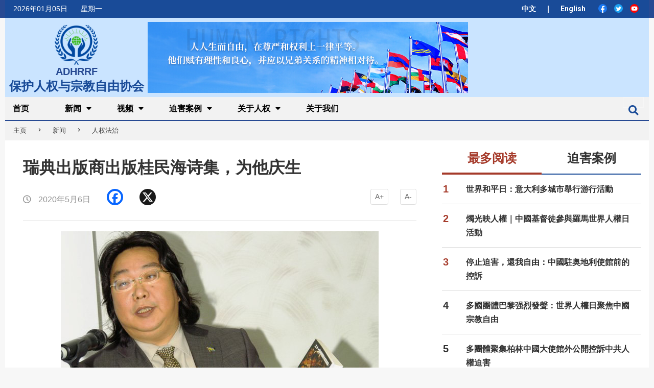

--- FILE ---
content_type: text/html; charset=UTF-8
request_url: https://www.adhrrf.org/news/human-rights-and-rule-of-law/212420.html
body_size: 26859
content:
<!DOCTYPE html>
<html dir="ltr" lang="zh-Hans" prefix="og: https://ogp.me/ns#" class="no-js">

<head>
    <link rel="stylesheet" href="https://www.adhrrf.org/wp-content/themes/magazine-hoot/icomoon_font/style.css">
    <!-- <link rel="stylesheet" href="https://cdnjs.cloudflare.com/ajax/libs/font-awesome/4.7.0/css/font-awesome.min.css"> -->
    <link rel="stylesheet" href="https://stackpath.bootstrapcdn.com/bootstrap/4.3.1/css/bootstrap.min.css">


    <meta charset="UTF-8" />
<title>瑞典出版商出版桂民海诗集，为他庆生 - 保护人权与宗教自由协会</title>

		<!-- All in One SEO 4.9.2 - aioseo.com -->
	<meta name="description" content="瑞典一家出版社周二（5月5日）推出了原香港铜锣湾书店老板桂民海的一本诗集，庆贺他56岁的生日。 瑞典出版商Ka" />
	<meta name="robots" content="max-image-preview:large" />
	<meta name="author" content="ADHRRF"/>
	<link rel="canonical" href="https://www.adhrrf.org/news/human-rights-and-rule-of-law/212420.html" />
	<meta name="generator" content="All in One SEO (AIOSEO) 4.9.2" />
		<meta property="og:locale" content="zh_CN" />
		<meta property="og:site_name" content="保护人权与宗教自由协会 -" />
		<meta property="og:type" content="article" />
		<meta property="og:title" content="瑞典出版商出版桂民海诗集，为他庆生 - 保护人权与宗教自由协会" />
		<meta property="og:description" content="瑞典一家出版社周二（5月5日）推出了原香港铜锣湾书店老板桂民海的一本诗集，庆贺他56岁的生日。 瑞典出版商Ka" />
		<meta property="og:url" content="https://www.adhrrf.org/news/human-rights-and-rule-of-law/212420.html" />
		<meta property="og:image" content="https://www.adhrrf.org/wp-content/uploads/2020/01/cropped-logo.png" />
		<meta property="og:image:secure_url" content="https://www.adhrrf.org/wp-content/uploads/2020/01/cropped-logo.png" />
		<meta property="og:image:width" content="128" />
		<meta property="og:image:height" content="112" />
		<meta property="article:published_time" content="2020-05-06T05:40:22+00:00" />
		<meta property="article:modified_time" content="2020-05-05T21:41:31+00:00" />
		<meta name="twitter:card" content="summary" />
		<meta name="twitter:title" content="瑞典出版商出版桂民海诗集，为他庆生 - 保护人权与宗教自由协会" />
		<meta name="twitter:description" content="瑞典一家出版社周二（5月5日）推出了原香港铜锣湾书店老板桂民海的一本诗集，庆贺他56岁的生日。 瑞典出版商Ka" />
		<meta name="twitter:image" content="https://www.adhrrf.org/wp-content/uploads/2020/01/cropped-logo.png" />
		<script type="application/ld+json" class="aioseo-schema">
			{"@context":"https:\/\/schema.org","@graph":[{"@type":"BlogPosting","@id":"https:\/\/www.adhrrf.org\/news\/human-rights-and-rule-of-law\/212420.html#blogposting","name":"\u745e\u5178\u51fa\u7248\u5546\u51fa\u7248\u6842\u6c11\u6d77\u8bd7\u96c6\uff0c\u4e3a\u4ed6\u5e86\u751f - \u4fdd\u62a4\u4eba\u6743\u4e0e\u5b97\u6559\u81ea\u7531\u534f\u4f1a","headline":"\u745e\u5178\u51fa\u7248\u5546\u51fa\u7248\u6842\u6c11\u6d77\u8bd7\u96c6\uff0c\u4e3a\u4ed6\u5e86\u751f","author":{"@id":"https:\/\/www.adhrrf.org\/author\/gclchurch_adhrrf_admin#author"},"publisher":{"@id":"https:\/\/www.adhrrf.org\/#organization"},"image":{"@type":"ImageObject","url":"https:\/\/www.adhrrf.org\/wp-content\/uploads\/2020\/05\/\u745e\u5178\u7c4d\u9999\u6e2f\u4e66\u5546\u3001\u4f5c\u5bb6\u6842\u6c11\u6d77.jpg","width":622,"height":424,"caption":"\u8d44\u6599\u56fe\u7247:\u745e\u5178\u7c4d\u9999\u6e2f\u4e66\u5546\u3001\u4f5c\u5bb6\u6842\u6c11\u6d77\u5728\u6cd5\u5170\u514b\u798f\u56fe\u4e66\u535a\u89c8\u4f1a\u4e0a\u4ecb\u7ecd\u4ed6\u51fa\u7248\u7684\u56fe\u4e66\u3002(RFA)"},"datePublished":"2020-05-06T07:40:22+02:00","dateModified":"2020-05-05T23:41:31+02:00","inLanguage":"zh-CN","mainEntityOfPage":{"@id":"https:\/\/www.adhrrf.org\/news\/human-rights-and-rule-of-law\/212420.html#webpage"},"isPartOf":{"@id":"https:\/\/www.adhrrf.org\/news\/human-rights-and-rule-of-law\/212420.html#webpage"},"articleSection":"\u4eba\u6743\u6cd5\u6cbb, \u4eba\u6743\u4fb5\u72af, \u9999\u6e2f"},{"@type":"BreadcrumbList","@id":"https:\/\/www.adhrrf.org\/news\/human-rights-and-rule-of-law\/212420.html#breadcrumblist","itemListElement":[{"@type":"ListItem","@id":"https:\/\/www.adhrrf.org#listItem","position":1,"name":"Home","item":"https:\/\/www.adhrrf.org","nextItem":{"@type":"ListItem","@id":"https:\/\/www.adhrrf.org\/category\/news#listItem","name":"\u65b0\u95fb"}},{"@type":"ListItem","@id":"https:\/\/www.adhrrf.org\/category\/news#listItem","position":2,"name":"\u65b0\u95fb","item":"https:\/\/www.adhrrf.org\/category\/news","nextItem":{"@type":"ListItem","@id":"https:\/\/www.adhrrf.org\/category\/news\/human-rights-and-rule-of-law#listItem","name":"\u4eba\u6743\u6cd5\u6cbb"},"previousItem":{"@type":"ListItem","@id":"https:\/\/www.adhrrf.org#listItem","name":"Home"}},{"@type":"ListItem","@id":"https:\/\/www.adhrrf.org\/category\/news\/human-rights-and-rule-of-law#listItem","position":3,"name":"\u4eba\u6743\u6cd5\u6cbb","item":"https:\/\/www.adhrrf.org\/category\/news\/human-rights-and-rule-of-law","nextItem":{"@type":"ListItem","@id":"https:\/\/www.adhrrf.org\/news\/human-rights-and-rule-of-law\/212420.html#listItem","name":"\u745e\u5178\u51fa\u7248\u5546\u51fa\u7248\u6842\u6c11\u6d77\u8bd7\u96c6\uff0c\u4e3a\u4ed6\u5e86\u751f"},"previousItem":{"@type":"ListItem","@id":"https:\/\/www.adhrrf.org\/category\/news#listItem","name":"\u65b0\u95fb"}},{"@type":"ListItem","@id":"https:\/\/www.adhrrf.org\/news\/human-rights-and-rule-of-law\/212420.html#listItem","position":4,"name":"\u745e\u5178\u51fa\u7248\u5546\u51fa\u7248\u6842\u6c11\u6d77\u8bd7\u96c6\uff0c\u4e3a\u4ed6\u5e86\u751f","previousItem":{"@type":"ListItem","@id":"https:\/\/www.adhrrf.org\/category\/news\/human-rights-and-rule-of-law#listItem","name":"\u4eba\u6743\u6cd5\u6cbb"}}]},{"@type":"Organization","@id":"https:\/\/www.adhrrf.org\/#organization","name":"\u4fdd\u62a4\u4eba\u6743\u4e0e\u5b97\u6559\u81ea\u7531\u534f\u4f1a","url":"https:\/\/www.adhrrf.org\/","logo":{"@type":"ImageObject","url":"https:\/\/www.adhrrf.org\/wp-content\/uploads\/2020\/01\/cropped-logo.png","@id":"https:\/\/www.adhrrf.org\/news\/human-rights-and-rule-of-law\/212420.html\/#organizationLogo","width":128,"height":112},"image":{"@id":"https:\/\/www.adhrrf.org\/news\/human-rights-and-rule-of-law\/212420.html\/#organizationLogo"}},{"@type":"Person","@id":"https:\/\/www.adhrrf.org\/author\/gclchurch_adhrrf_admin#author","url":"https:\/\/www.adhrrf.org\/author\/gclchurch_adhrrf_admin","name":"ADHRRF","image":{"@type":"ImageObject","@id":"https:\/\/www.adhrrf.org\/news\/human-rights-and-rule-of-law\/212420.html#authorImage","url":"https:\/\/secure.gravatar.com\/avatar\/4021619f7456d5ac5d643122c9fd9734?s=96&r=g","width":96,"height":96,"caption":"ADHRRF"}},{"@type":"WebPage","@id":"https:\/\/www.adhrrf.org\/news\/human-rights-and-rule-of-law\/212420.html#webpage","url":"https:\/\/www.adhrrf.org\/news\/human-rights-and-rule-of-law\/212420.html","name":"\u745e\u5178\u51fa\u7248\u5546\u51fa\u7248\u6842\u6c11\u6d77\u8bd7\u96c6\uff0c\u4e3a\u4ed6\u5e86\u751f - \u4fdd\u62a4\u4eba\u6743\u4e0e\u5b97\u6559\u81ea\u7531\u534f\u4f1a","description":"\u745e\u5178\u4e00\u5bb6\u51fa\u7248\u793e\u5468\u4e8c\uff085\u67085\u65e5\uff09\u63a8\u51fa\u4e86\u539f\u9999\u6e2f\u94dc\u9523\u6e7e\u4e66\u5e97\u8001\u677f\u6842\u6c11\u6d77\u7684\u4e00\u672c\u8bd7\u96c6\uff0c\u5e86\u8d3a\u4ed656\u5c81\u7684\u751f\u65e5\u3002 \u745e\u5178\u51fa\u7248\u5546Ka","inLanguage":"zh-CN","isPartOf":{"@id":"https:\/\/www.adhrrf.org\/#website"},"breadcrumb":{"@id":"https:\/\/www.adhrrf.org\/news\/human-rights-and-rule-of-law\/212420.html#breadcrumblist"},"author":{"@id":"https:\/\/www.adhrrf.org\/author\/gclchurch_adhrrf_admin#author"},"creator":{"@id":"https:\/\/www.adhrrf.org\/author\/gclchurch_adhrrf_admin#author"},"image":{"@type":"ImageObject","url":"https:\/\/www.adhrrf.org\/wp-content\/uploads\/2020\/05\/\u745e\u5178\u7c4d\u9999\u6e2f\u4e66\u5546\u3001\u4f5c\u5bb6\u6842\u6c11\u6d77.jpg","@id":"https:\/\/www.adhrrf.org\/news\/human-rights-and-rule-of-law\/212420.html\/#mainImage","width":622,"height":424,"caption":"\u8d44\u6599\u56fe\u7247:\u745e\u5178\u7c4d\u9999\u6e2f\u4e66\u5546\u3001\u4f5c\u5bb6\u6842\u6c11\u6d77\u5728\u6cd5\u5170\u514b\u798f\u56fe\u4e66\u535a\u89c8\u4f1a\u4e0a\u4ecb\u7ecd\u4ed6\u51fa\u7248\u7684\u56fe\u4e66\u3002(RFA)"},"primaryImageOfPage":{"@id":"https:\/\/www.adhrrf.org\/news\/human-rights-and-rule-of-law\/212420.html#mainImage"},"datePublished":"2020-05-06T07:40:22+02:00","dateModified":"2020-05-05T23:41:31+02:00"},{"@type":"WebSite","@id":"https:\/\/www.adhrrf.org\/#website","url":"https:\/\/www.adhrrf.org\/","name":"\u4fdd\u62a4\u4eba\u6743\u4e0e\u5b97\u6559\u81ea\u7531\u534f\u4f1a","inLanguage":"zh-CN","publisher":{"@id":"https:\/\/www.adhrrf.org\/#organization"}}]}
		</script>
		<!-- All in One SEO -->

<meta name="viewport" content="width=device-width, initial-scale=1" />
<meta name="generator" content="Magazine Hoot 1.6.1" />
<link rel='dns-prefetch' href='//static.addtoany.com' />
<link rel='dns-prefetch' href='//stats.wp.com' />
<link rel='dns-prefetch' href='//fonts.googleapis.com' />
<link rel='dns-prefetch' href='//jetpack.wordpress.com' />
<link rel='dns-prefetch' href='//s0.wp.com' />
<link rel='dns-prefetch' href='//public-api.wordpress.com' />
<link rel='dns-prefetch' href='//0.gravatar.com' />
<link rel='dns-prefetch' href='//1.gravatar.com' />
<link rel='dns-prefetch' href='//2.gravatar.com' />
<link rel='dns-prefetch' href='//c0.wp.com' />
<link rel='dns-prefetch' href='//v0.wordpress.com' />
<link rel="alternate" type="application/rss+xml" title="保护人权与宗教自由协会 &raquo; Feed" href="https://www.adhrrf.org/feed" />
<link rel="alternate" type="application/rss+xml" title="保护人权与宗教自由协会 &raquo; 评论 Feed" href="https://www.adhrrf.org/comments/feed" />
<link rel="profile" href="https://gmpg.org/xfn/11" />
<script type="text/javascript">
/* <![CDATA[ */
window._wpemojiSettings = {"baseUrl":"https:\/\/s.w.org\/images\/core\/emoji\/14.0.0\/72x72\/","ext":".png","svgUrl":"https:\/\/s.w.org\/images\/core\/emoji\/14.0.0\/svg\/","svgExt":".svg","source":{"concatemoji":"https:\/\/www.adhrrf.org\/wp-includes\/js\/wp-emoji-release.min.js?ver=6.4.7"}};
/*! This file is auto-generated */
!function(i,n){var o,s,e;function c(e){try{var t={supportTests:e,timestamp:(new Date).valueOf()};sessionStorage.setItem(o,JSON.stringify(t))}catch(e){}}function p(e,t,n){e.clearRect(0,0,e.canvas.width,e.canvas.height),e.fillText(t,0,0);var t=new Uint32Array(e.getImageData(0,0,e.canvas.width,e.canvas.height).data),r=(e.clearRect(0,0,e.canvas.width,e.canvas.height),e.fillText(n,0,0),new Uint32Array(e.getImageData(0,0,e.canvas.width,e.canvas.height).data));return t.every(function(e,t){return e===r[t]})}function u(e,t,n){switch(t){case"flag":return n(e,"\ud83c\udff3\ufe0f\u200d\u26a7\ufe0f","\ud83c\udff3\ufe0f\u200b\u26a7\ufe0f")?!1:!n(e,"\ud83c\uddfa\ud83c\uddf3","\ud83c\uddfa\u200b\ud83c\uddf3")&&!n(e,"\ud83c\udff4\udb40\udc67\udb40\udc62\udb40\udc65\udb40\udc6e\udb40\udc67\udb40\udc7f","\ud83c\udff4\u200b\udb40\udc67\u200b\udb40\udc62\u200b\udb40\udc65\u200b\udb40\udc6e\u200b\udb40\udc67\u200b\udb40\udc7f");case"emoji":return!n(e,"\ud83e\udef1\ud83c\udffb\u200d\ud83e\udef2\ud83c\udfff","\ud83e\udef1\ud83c\udffb\u200b\ud83e\udef2\ud83c\udfff")}return!1}function f(e,t,n){var r="undefined"!=typeof WorkerGlobalScope&&self instanceof WorkerGlobalScope?new OffscreenCanvas(300,150):i.createElement("canvas"),a=r.getContext("2d",{willReadFrequently:!0}),o=(a.textBaseline="top",a.font="600 32px Arial",{});return e.forEach(function(e){o[e]=t(a,e,n)}),o}function t(e){var t=i.createElement("script");t.src=e,t.defer=!0,i.head.appendChild(t)}"undefined"!=typeof Promise&&(o="wpEmojiSettingsSupports",s=["flag","emoji"],n.supports={everything:!0,everythingExceptFlag:!0},e=new Promise(function(e){i.addEventListener("DOMContentLoaded",e,{once:!0})}),new Promise(function(t){var n=function(){try{var e=JSON.parse(sessionStorage.getItem(o));if("object"==typeof e&&"number"==typeof e.timestamp&&(new Date).valueOf()<e.timestamp+604800&&"object"==typeof e.supportTests)return e.supportTests}catch(e){}return null}();if(!n){if("undefined"!=typeof Worker&&"undefined"!=typeof OffscreenCanvas&&"undefined"!=typeof URL&&URL.createObjectURL&&"undefined"!=typeof Blob)try{var e="postMessage("+f.toString()+"("+[JSON.stringify(s),u.toString(),p.toString()].join(",")+"));",r=new Blob([e],{type:"text/javascript"}),a=new Worker(URL.createObjectURL(r),{name:"wpTestEmojiSupports"});return void(a.onmessage=function(e){c(n=e.data),a.terminate(),t(n)})}catch(e){}c(n=f(s,u,p))}t(n)}).then(function(e){for(var t in e)n.supports[t]=e[t],n.supports.everything=n.supports.everything&&n.supports[t],"flag"!==t&&(n.supports.everythingExceptFlag=n.supports.everythingExceptFlag&&n.supports[t]);n.supports.everythingExceptFlag=n.supports.everythingExceptFlag&&!n.supports.flag,n.DOMReady=!1,n.readyCallback=function(){n.DOMReady=!0}}).then(function(){return e}).then(function(){var e;n.supports.everything||(n.readyCallback(),(e=n.source||{}).concatemoji?t(e.concatemoji):e.wpemoji&&e.twemoji&&(t(e.twemoji),t(e.wpemoji)))}))}((window,document),window._wpemojiSettings);
/* ]]> */
</script>
<link rel='stylesheet' id='pt-cv-public-style-css' href='https://www.adhrrf.org/wp-content/plugins/content-views-query-and-display-post-page/public/assets/css/cv.css?ver=3.6.4' type='text/css' media='all' />
<style id='wp-emoji-styles-inline-css' type='text/css'>

	img.wp-smiley, img.emoji {
		display: inline !important;
		border: none !important;
		box-shadow: none !important;
		height: 1em !important;
		width: 1em !important;
		margin: 0 0.07em !important;
		vertical-align: -0.1em !important;
		background: none !important;
		padding: 0 !important;
	}
</style>
<link rel='stylesheet' id='wp-block-library-css' href='https://c0.wp.com/c/6.4.7/wp-includes/css/dist/block-library/style.min.css' type='text/css' media='all' />
<style id='wp-block-library-inline-css' type='text/css'>
.has-text-align-justify{text-align:justify;}
</style>
<link rel='stylesheet' id='aioseo/css/src/vue/standalone/blocks/table-of-contents/global.scss-css' href='https://www.adhrrf.org/wp-content/plugins/all-in-one-seo-pack/dist/Lite/assets/css/table-of-contents/global.e90f6d47.css?ver=4.9.2' type='text/css' media='all' />
<link rel='stylesheet' id='mediaelement-css' href='https://c0.wp.com/c/6.4.7/wp-includes/js/mediaelement/mediaelementplayer-legacy.min.css' type='text/css' media='all' />
<link rel='stylesheet' id='wp-mediaelement-css' href='https://c0.wp.com/c/6.4.7/wp-includes/js/mediaelement/wp-mediaelement.min.css' type='text/css' media='all' />
<style id='jetpack-sharing-buttons-style-inline-css' type='text/css'>
.jetpack-sharing-buttons__services-list{display:flex;flex-direction:row;flex-wrap:wrap;gap:0;list-style-type:none;margin:5px;padding:0}.jetpack-sharing-buttons__services-list.has-small-icon-size{font-size:12px}.jetpack-sharing-buttons__services-list.has-normal-icon-size{font-size:16px}.jetpack-sharing-buttons__services-list.has-large-icon-size{font-size:24px}.jetpack-sharing-buttons__services-list.has-huge-icon-size{font-size:36px}@media print{.jetpack-sharing-buttons__services-list{display:none!important}}ul.jetpack-sharing-buttons__services-list.has-background{padding:1.25em 2.375em}
</style>
<style id='classic-theme-styles-inline-css' type='text/css'>
/*! This file is auto-generated */
.wp-block-button__link{color:#fff;background-color:#32373c;border-radius:9999px;box-shadow:none;text-decoration:none;padding:calc(.667em + 2px) calc(1.333em + 2px);font-size:1.125em}.wp-block-file__button{background:#32373c;color:#fff;text-decoration:none}
</style>
<style id='global-styles-inline-css' type='text/css'>
body{--wp--preset--color--black: #000000;--wp--preset--color--cyan-bluish-gray: #abb8c3;--wp--preset--color--white: #ffffff;--wp--preset--color--pale-pink: #f78da7;--wp--preset--color--vivid-red: #cf2e2e;--wp--preset--color--luminous-vivid-orange: #ff6900;--wp--preset--color--luminous-vivid-amber: #fcb900;--wp--preset--color--light-green-cyan: #7bdcb5;--wp--preset--color--vivid-green-cyan: #00d084;--wp--preset--color--pale-cyan-blue: #8ed1fc;--wp--preset--color--vivid-cyan-blue: #0693e3;--wp--preset--color--vivid-purple: #9b51e0;--wp--preset--gradient--vivid-cyan-blue-to-vivid-purple: linear-gradient(135deg,rgba(6,147,227,1) 0%,rgb(155,81,224) 100%);--wp--preset--gradient--light-green-cyan-to-vivid-green-cyan: linear-gradient(135deg,rgb(122,220,180) 0%,rgb(0,208,130) 100%);--wp--preset--gradient--luminous-vivid-amber-to-luminous-vivid-orange: linear-gradient(135deg,rgba(252,185,0,1) 0%,rgba(255,105,0,1) 100%);--wp--preset--gradient--luminous-vivid-orange-to-vivid-red: linear-gradient(135deg,rgba(255,105,0,1) 0%,rgb(207,46,46) 100%);--wp--preset--gradient--very-light-gray-to-cyan-bluish-gray: linear-gradient(135deg,rgb(238,238,238) 0%,rgb(169,184,195) 100%);--wp--preset--gradient--cool-to-warm-spectrum: linear-gradient(135deg,rgb(74,234,220) 0%,rgb(151,120,209) 20%,rgb(207,42,186) 40%,rgb(238,44,130) 60%,rgb(251,105,98) 80%,rgb(254,248,76) 100%);--wp--preset--gradient--blush-light-purple: linear-gradient(135deg,rgb(255,206,236) 0%,rgb(152,150,240) 100%);--wp--preset--gradient--blush-bordeaux: linear-gradient(135deg,rgb(254,205,165) 0%,rgb(254,45,45) 50%,rgb(107,0,62) 100%);--wp--preset--gradient--luminous-dusk: linear-gradient(135deg,rgb(255,203,112) 0%,rgb(199,81,192) 50%,rgb(65,88,208) 100%);--wp--preset--gradient--pale-ocean: linear-gradient(135deg,rgb(255,245,203) 0%,rgb(182,227,212) 50%,rgb(51,167,181) 100%);--wp--preset--gradient--electric-grass: linear-gradient(135deg,rgb(202,248,128) 0%,rgb(113,206,126) 100%);--wp--preset--gradient--midnight: linear-gradient(135deg,rgb(2,3,129) 0%,rgb(40,116,252) 100%);--wp--preset--font-size--small: 13px;--wp--preset--font-size--medium: 20px;--wp--preset--font-size--large: 36px;--wp--preset--font-size--x-large: 42px;--wp--preset--spacing--20: 0.44rem;--wp--preset--spacing--30: 0.67rem;--wp--preset--spacing--40: 1rem;--wp--preset--spacing--50: 1.5rem;--wp--preset--spacing--60: 2.25rem;--wp--preset--spacing--70: 3.38rem;--wp--preset--spacing--80: 5.06rem;--wp--preset--shadow--natural: 6px 6px 9px rgba(0, 0, 0, 0.2);--wp--preset--shadow--deep: 12px 12px 50px rgba(0, 0, 0, 0.4);--wp--preset--shadow--sharp: 6px 6px 0px rgba(0, 0, 0, 0.2);--wp--preset--shadow--outlined: 6px 6px 0px -3px rgba(255, 255, 255, 1), 6px 6px rgba(0, 0, 0, 1);--wp--preset--shadow--crisp: 6px 6px 0px rgba(0, 0, 0, 1);}:where(.is-layout-flex){gap: 0.5em;}:where(.is-layout-grid){gap: 0.5em;}body .is-layout-flow > .alignleft{float: left;margin-inline-start: 0;margin-inline-end: 2em;}body .is-layout-flow > .alignright{float: right;margin-inline-start: 2em;margin-inline-end: 0;}body .is-layout-flow > .aligncenter{margin-left: auto !important;margin-right: auto !important;}body .is-layout-constrained > .alignleft{float: left;margin-inline-start: 0;margin-inline-end: 2em;}body .is-layout-constrained > .alignright{float: right;margin-inline-start: 2em;margin-inline-end: 0;}body .is-layout-constrained > .aligncenter{margin-left: auto !important;margin-right: auto !important;}body .is-layout-constrained > :where(:not(.alignleft):not(.alignright):not(.alignfull)){max-width: var(--wp--style--global--content-size);margin-left: auto !important;margin-right: auto !important;}body .is-layout-constrained > .alignwide{max-width: var(--wp--style--global--wide-size);}body .is-layout-flex{display: flex;}body .is-layout-flex{flex-wrap: wrap;align-items: center;}body .is-layout-flex > *{margin: 0;}body .is-layout-grid{display: grid;}body .is-layout-grid > *{margin: 0;}:where(.wp-block-columns.is-layout-flex){gap: 2em;}:where(.wp-block-columns.is-layout-grid){gap: 2em;}:where(.wp-block-post-template.is-layout-flex){gap: 1.25em;}:where(.wp-block-post-template.is-layout-grid){gap: 1.25em;}.has-black-color{color: var(--wp--preset--color--black) !important;}.has-cyan-bluish-gray-color{color: var(--wp--preset--color--cyan-bluish-gray) !important;}.has-white-color{color: var(--wp--preset--color--white) !important;}.has-pale-pink-color{color: var(--wp--preset--color--pale-pink) !important;}.has-vivid-red-color{color: var(--wp--preset--color--vivid-red) !important;}.has-luminous-vivid-orange-color{color: var(--wp--preset--color--luminous-vivid-orange) !important;}.has-luminous-vivid-amber-color{color: var(--wp--preset--color--luminous-vivid-amber) !important;}.has-light-green-cyan-color{color: var(--wp--preset--color--light-green-cyan) !important;}.has-vivid-green-cyan-color{color: var(--wp--preset--color--vivid-green-cyan) !important;}.has-pale-cyan-blue-color{color: var(--wp--preset--color--pale-cyan-blue) !important;}.has-vivid-cyan-blue-color{color: var(--wp--preset--color--vivid-cyan-blue) !important;}.has-vivid-purple-color{color: var(--wp--preset--color--vivid-purple) !important;}.has-black-background-color{background-color: var(--wp--preset--color--black) !important;}.has-cyan-bluish-gray-background-color{background-color: var(--wp--preset--color--cyan-bluish-gray) !important;}.has-white-background-color{background-color: var(--wp--preset--color--white) !important;}.has-pale-pink-background-color{background-color: var(--wp--preset--color--pale-pink) !important;}.has-vivid-red-background-color{background-color: var(--wp--preset--color--vivid-red) !important;}.has-luminous-vivid-orange-background-color{background-color: var(--wp--preset--color--luminous-vivid-orange) !important;}.has-luminous-vivid-amber-background-color{background-color: var(--wp--preset--color--luminous-vivid-amber) !important;}.has-light-green-cyan-background-color{background-color: var(--wp--preset--color--light-green-cyan) !important;}.has-vivid-green-cyan-background-color{background-color: var(--wp--preset--color--vivid-green-cyan) !important;}.has-pale-cyan-blue-background-color{background-color: var(--wp--preset--color--pale-cyan-blue) !important;}.has-vivid-cyan-blue-background-color{background-color: var(--wp--preset--color--vivid-cyan-blue) !important;}.has-vivid-purple-background-color{background-color: var(--wp--preset--color--vivid-purple) !important;}.has-black-border-color{border-color: var(--wp--preset--color--black) !important;}.has-cyan-bluish-gray-border-color{border-color: var(--wp--preset--color--cyan-bluish-gray) !important;}.has-white-border-color{border-color: var(--wp--preset--color--white) !important;}.has-pale-pink-border-color{border-color: var(--wp--preset--color--pale-pink) !important;}.has-vivid-red-border-color{border-color: var(--wp--preset--color--vivid-red) !important;}.has-luminous-vivid-orange-border-color{border-color: var(--wp--preset--color--luminous-vivid-orange) !important;}.has-luminous-vivid-amber-border-color{border-color: var(--wp--preset--color--luminous-vivid-amber) !important;}.has-light-green-cyan-border-color{border-color: var(--wp--preset--color--light-green-cyan) !important;}.has-vivid-green-cyan-border-color{border-color: var(--wp--preset--color--vivid-green-cyan) !important;}.has-pale-cyan-blue-border-color{border-color: var(--wp--preset--color--pale-cyan-blue) !important;}.has-vivid-cyan-blue-border-color{border-color: var(--wp--preset--color--vivid-cyan-blue) !important;}.has-vivid-purple-border-color{border-color: var(--wp--preset--color--vivid-purple) !important;}.has-vivid-cyan-blue-to-vivid-purple-gradient-background{background: var(--wp--preset--gradient--vivid-cyan-blue-to-vivid-purple) !important;}.has-light-green-cyan-to-vivid-green-cyan-gradient-background{background: var(--wp--preset--gradient--light-green-cyan-to-vivid-green-cyan) !important;}.has-luminous-vivid-amber-to-luminous-vivid-orange-gradient-background{background: var(--wp--preset--gradient--luminous-vivid-amber-to-luminous-vivid-orange) !important;}.has-luminous-vivid-orange-to-vivid-red-gradient-background{background: var(--wp--preset--gradient--luminous-vivid-orange-to-vivid-red) !important;}.has-very-light-gray-to-cyan-bluish-gray-gradient-background{background: var(--wp--preset--gradient--very-light-gray-to-cyan-bluish-gray) !important;}.has-cool-to-warm-spectrum-gradient-background{background: var(--wp--preset--gradient--cool-to-warm-spectrum) !important;}.has-blush-light-purple-gradient-background{background: var(--wp--preset--gradient--blush-light-purple) !important;}.has-blush-bordeaux-gradient-background{background: var(--wp--preset--gradient--blush-bordeaux) !important;}.has-luminous-dusk-gradient-background{background: var(--wp--preset--gradient--luminous-dusk) !important;}.has-pale-ocean-gradient-background{background: var(--wp--preset--gradient--pale-ocean) !important;}.has-electric-grass-gradient-background{background: var(--wp--preset--gradient--electric-grass) !important;}.has-midnight-gradient-background{background: var(--wp--preset--gradient--midnight) !important;}.has-small-font-size{font-size: var(--wp--preset--font-size--small) !important;}.has-medium-font-size{font-size: var(--wp--preset--font-size--medium) !important;}.has-large-font-size{font-size: var(--wp--preset--font-size--large) !important;}.has-x-large-font-size{font-size: var(--wp--preset--font-size--x-large) !important;}
.wp-block-navigation a:where(:not(.wp-element-button)){color: inherit;}
:where(.wp-block-post-template.is-layout-flex){gap: 1.25em;}:where(.wp-block-post-template.is-layout-grid){gap: 1.25em;}
:where(.wp-block-columns.is-layout-flex){gap: 2em;}:where(.wp-block-columns.is-layout-grid){gap: 2em;}
.wp-block-pullquote{font-size: 1.5em;line-height: 1.6;}
</style>
<link rel='stylesheet' id='contact-form-7-css' href='https://www.adhrrf.org/wp-content/plugins/contact-form-7/includes/css/styles.css?ver=5.9' type='text/css' media='all' />
<link rel='stylesheet' id='easy-related-posts-front-css-css' href='https://www.adhrrf.org/wp-content/plugins/wp-easy-related-posts/assets/css/related-posts.css?ver=0.1767579989' type='text/css' media='all' />
<link rel='stylesheet' id='wordpress-popular-posts-css-css' href='https://www.adhrrf.org/wp-content/plugins/wordpress-popular-posts/assets/css/wpp.css?ver=6.4.1' type='text/css' media='all' />
<link rel='stylesheet' id='maghoot-google-fonts-css' href='//fonts.googleapis.com/css?family=Roboto%3A400%2C500%2C700%7COswald%3A400%7COpen%2BSans%3A300%2C400%2C400i%2C600%2C600i%2C700%2C700i%2C800&#038;subset=latin' type='text/css' media='all' />
<link rel='stylesheet' id='hybrid-gallery-css' href='https://www.adhrrf.org/wp-content/themes/magazine-hoot/hybrid/css/gallery.min.css?ver=4.0.0' type='text/css' media='all' />
<link rel='stylesheet' id='maghoot-jetpack-css' href='https://www.adhrrf.org/wp-content/themes/magazine-hoot/css/jetpack.css?ver=6.4.7' type='text/css' media='all' />
<link rel='stylesheet' id='font-awesome-css' href='https://www.adhrrf.org/wp-content/themes/magazine-hoot/hybrid/extend/css/font-awesome.css?ver=5.0.10' type='text/css' media='all' />
<link rel='stylesheet' id='hybridextend-style-css' href='https://www.adhrrf.org/wp-content/themes/magazine-hoot/style.css?ver=1.6.1' type='text/css' media='all' />
<style id='hybridextend-style-inline-css' type='text/css'>

.hgrid {
	max-width: 1260px;
} 
a,.widget .view-all a:hover {
	color: #194b98;
} 
a:hover {
	color: #133872;
} 
.accent-typo,.cat-label {
	background: #194b98;
	color: #ffffff;
} 
.cat-typo-1202 {
	background: #2279d2;
	color: #ffffff;
	border-color: #2279d2;
} 
.cat-typo-403 {
	background: #194b98;
	color: #ffffff;
	border-color: #194b98;
} 
.cat-typo-1011 {
	background: #194b98;
	color: #ffffff;
	border-color: #194b98;
} 
.cat-typo-1042 {
	background: #194b98;
	color: #ffffff;
	border-color: #194b98;
} 
.cat-typo-1017 {
	background: #194b98;
	color: #ffffff;
	border-color: #194b98;
} 
.cat-typo-1044 {
	background: #194b98;
	color: #ffffff;
	border-color: #194b98;
} 
.cat-typo-1249 {
	background: #2279d2;
	color: #ffffff;
	border-color: #2279d2;
} 
.cat-typo-1010 {
	background: #194b98;
	color: #ffffff;
	border-color: #194b98;
} 
.cat-typo-1043 {
	background: #194b98;
	color: #ffffff;
	border-color: #194b98;
} 
.cat-typo-1012 {
	background: #194b98;
	color: #ffffff;
	border-color: #194b98;
} 
.cat-typo-1041 {
	background: #194b98;
	color: #ffffff;
	border-color: #194b98;
} 
.cat-typo-384 {
	background: #194b98;
	color: #ffffff;
	border-color: #194b98;
} 
.cat-typo-1009 {
	background: #194b98;
	color: #ffffff;
	border-color: #194b98;
} 
.cat-typo-1084 {
	background: #1aa331;
	color: #ffffff;
	border-color: #1aa331;
} 
.cat-typo-1268 {
	background: #f7b528;
	color: #ffffff;
	border-color: #f7b528;
} 
.cat-typo-1230 {
	background: #21bad5;
	color: #ffffff;
	border-color: #21bad5;
} 
.cat-typo-1021 {
	background: #194b98;
	color: #ffffff;
	border-color: #194b98;
} 
.cat-typo-1014 {
	background: #194b98;
	color: #ffffff;
	border-color: #194b98;
} 
.cat-typo-1015 {
	background: #194b98;
	color: #ffffff;
	border-color: #194b98;
} 
.cat-typo-1016 {
	background: #194b98;
	color: #ffffff;
	border-color: #194b98;
} 
.invert-typo {
	color: #ffffff;
} 
.enforce-typo {
	background: #ffffff;
} 
input[type="submit"], #submit, .button {
	background: #194b98;
	color: #ffffff;
} 
input[type="submit"]:hover, #submit:hover, .button:hover {
	background: #133872;
	color: #ffffff;
} 
h1, h2, h3, h4, h5, h6, .title, .titlefont {
	text-transform: none;
} 
body {
	background-color: #f7f7f7;
	border-color: #194b98;
} 
#topbar, #main.main, #header-supplementary,.sub-footer {
	background: #ffffff;
} 
#site-title {
	text-transform: uppercase;
} 
.site-logo-with-icon #site-title i {
	font-size: 50px;
} 
.site-logo-mixed-image img {
	max-width: 137px;
} 
.site-title-line b, .site-title-line em, .site-title-line strong {
	color: #194b98;
} 
.menu-items > li.current-menu-item > a, .menu-items > li.current-menu-ancestor > a, .menu-items > li:hover > a,.sf-menu ul li:hover > a, .sf-menu ul li.current-menu-ancestor > a, .sf-menu ul li.current-menu-item > a {
	color: #194b98;
} 
.menu-highlight > li:nth-child(1) {
	color: #154b98;
	border-color: #154b98;
} 
.menu-highlight > li:nth-child(2) {
	color: #154b98;
	border-color: #154b98;
} 
.menu-highlight > li:nth-child(3) {
	color: #154b98;
	border-color: #154b98;
} 
.menu-highlight > li:nth-child(4) {
	color: #154b98;
	border-color: #154b98;
} 
.menu-highlight > li:nth-child(5) {
	color: #154b98;
	border-color: #154b98;
} 
.menu-highlight > li:nth-child(6) {
	color: #154b98;
	border-color: #154b98;
} 
.entry-footer .entry-byline {
	color: #194b98;
} 
.more-link {
	border-color: #194b98;
	color: #194b98;
} 
.more-link a {
	background: #194b98;
	color: #ffffff;
} 
.more-link a:hover {
	background: #133872;
	color: #ffffff;
} 
.lSSlideOuter .lSPager.lSpg > li:hover a, .lSSlideOuter .lSPager.lSpg > li.active a {
	background-color: #194b98;
} 
.frontpage-area.module-bg-accent {
	background-color: #194b98;
} 
.widget-title > span.accent-typo {
	border-color: #194b98;
} 
.content-block-style3 .content-block-icon {
	background: #ffffff;
} 
.content-block-icon i {
	color: #194b98;
} 
.icon-style-circle, .icon-style-square {
	border-color: #194b98;
} 
.content-block-column .more-link a {
	color: #194b98;
} 
.content-block-column .more-link a:hover {
	color: #ffffff;
} 
#infinite-handle span {
	background: #194b98;
	color: #ffffff;
} 
</style>
<link rel='stylesheet' id='addtoany-css' href='https://www.adhrrf.org/wp-content/plugins/add-to-any/addtoany.min.css?ver=1.16' type='text/css' media='all' />
<style id='addtoany-inline-css' type='text/css'>
@media screen and (min-width:100px){
.a2a_floating_style.a2a_default_style{display:none;}
}
.a2a_s_blogger {    background-color: #f60  !important;}
.weather-city .a2a_kit.a2a_kit_size_32.a2a_default_style.a2a_follow {
    float: right;
}
</style>
<link rel='stylesheet' id='gmedia-global-frontend-css' href='https://www.adhrrf.org/wp-content/plugins/grand-media/assets/gmedia.global.front.css?ver=1.15.0' type='text/css' media='all' />
<link rel='stylesheet' id='jetpack_css-css' href='https://c0.wp.com/p/jetpack/13.1.4/css/jetpack.css' type='text/css' media='all' />
<link rel="stylesheet" type="text/css" href="https://www.adhrrf.org/wp-content/plugins/smart-slider-3/Public/SmartSlider3/Application/Frontend/Assets/dist/smartslider.min.css?ver=78442573" media="all">
<style data-related="n2-ss-6">div#n2-ss-6 .n2-ss-slider-1{display:grid;position:relative;}div#n2-ss-6 .n2-ss-slider-2{display:grid;position:relative;overflow:hidden;padding:0px 0px 0px 0px;border:0px solid RGBA(62,62,62,1);border-radius:0px;background-clip:padding-box;background-repeat:repeat;background-position:50% 50%;background-size:cover;background-attachment:scroll;z-index:1;}div#n2-ss-6:not(.n2-ss-loaded) .n2-ss-slider-2{background-image:none !important;}div#n2-ss-6 .n2-ss-slider-3{display:grid;grid-template-areas:'cover';position:relative;overflow:hidden;z-index:10;}div#n2-ss-6 .n2-ss-slider-3 > *{grid-area:cover;}div#n2-ss-6 .n2-ss-slide-backgrounds,div#n2-ss-6 .n2-ss-slider-3 > .n2-ss-divider{position:relative;}div#n2-ss-6 .n2-ss-slide-backgrounds{z-index:10;}div#n2-ss-6 .n2-ss-slide-backgrounds > *{overflow:hidden;}div#n2-ss-6 .n2-ss-slide-background{transform:translateX(-100000px);}div#n2-ss-6 .n2-ss-slider-4{place-self:center;position:relative;width:100%;height:100%;z-index:20;display:grid;grid-template-areas:'slide';}div#n2-ss-6 .n2-ss-slider-4 > *{grid-area:slide;}div#n2-ss-6.n2-ss-full-page--constrain-ratio .n2-ss-slider-4{height:auto;}div#n2-ss-6 .n2-ss-slide{display:grid;place-items:center;grid-auto-columns:100%;position:relative;z-index:20;-webkit-backface-visibility:hidden;transform:translateX(-100000px);}div#n2-ss-6 .n2-ss-slide{perspective:1500px;}div#n2-ss-6 .n2-ss-slide-active{z-index:21;}.n2-ss-background-animation{position:absolute;top:0;left:0;width:100%;height:100%;z-index:3;}div#n2-ss-6 .n2-ss-slide-limiter{max-width:3000px;}div#n2-ss-6 .n-uc-EwLirmIzVE9c{padding:0px 0px 0px 0px}div#n2-ss-6 .n-uc-Uxqf7qC1lalQ{padding:0px 0px 0px 0px}@media (min-width: 1200px){div#n2-ss-6 [data-hide-desktopportrait="1"]{display: none !important;}}@media (orientation: landscape) and (max-width: 1199px) and (min-width: 901px),(orientation: portrait) and (max-width: 1199px) and (min-width: 701px){div#n2-ss-6 [data-hide-tabletportrait="1"]{display: none !important;}}@media (orientation: landscape) and (max-width: 900px),(orientation: portrait) and (max-width: 700px){div#n2-ss-6 [data-hide-mobileportrait="1"]{display: none !important;}}</style>
<script type="text/javascript" id="jetpack_related-posts-js-extra">
/* <![CDATA[ */
var related_posts_js_options = {"post_heading":"h4"};
/* ]]> */
</script>
<script type="text/javascript" src="https://c0.wp.com/p/jetpack/13.1.4/_inc/build/related-posts/related-posts.min.js" id="jetpack_related-posts-js"></script>
<script type="text/javascript" id="addtoany-core-js-before">
/* <![CDATA[ */
window.a2a_config=window.a2a_config||{};a2a_config.callbacks=[];a2a_config.overlays=[];a2a_config.templates={};a2a_localize = {
	Share: "分享",
	Save: "收藏",
	Subscribe: "订阅",
	Email: "电子邮件",
	Bookmark: "书签",
	ShowAll: "显示全部服务",
	ShowLess: "显示部分服务",
	FindServices: "查找服务",
	FindAnyServiceToAddTo: "动态查找任何用以添加的服务",
	PoweredBy: "Powered by",
	ShareViaEmail: "通过电子邮件分享",
	SubscribeViaEmail: "通过电子邮件订阅",
	BookmarkInYourBrowser: "添加为浏览器书签",
	BookmarkInstructions: "按Ctrl+D或\u2318+D可将此页面加入书签。",
	AddToYourFavorites: "添加至收藏夹",
	SendFromWebOrProgram: "通过任何电邮地址或电邮程序发送",
	EmailProgram: "电子邮件程序",
	More: "更多&#8230;",
	ThanksForSharing: "感谢分享！",
	ThanksForFollowing: "感谢您的关注！"
};
/* ]]> */
</script>
<script type="text/javascript" defer src="https://static.addtoany.com/menu/page.js" id="addtoany-core-js"></script>
<script type="text/javascript" src="https://cdnjs.cloudflare.com/ajax/libs/jquery/3.3.1/jquery.min.js?ver=3.3.1" id="jquery-core-js"></script>
<script type="text/javascript" src="https://cdnjs.cloudflare.com/ajax/libs/jquery-migrate/3.0.1/jquery-migrate.min.js?ver=3.0.1" id="jquery-migrate-js"></script>
<script type="text/javascript" defer src="https://www.adhrrf.org/wp-content/plugins/add-to-any/addtoany.min.js?ver=1.1" id="addtoany-jquery-js"></script>
<script type="application/json" id="wpp-json">

{"sampling_active":0,"sampling_rate":100,"ajax_url":"https:\/\/www.adhrrf.org\/wp-json\/wordpress-popular-posts\/v1\/popular-posts","api_url":"https:\/\/www.adhrrf.org\/wp-json\/wordpress-popular-posts","ID":212420,"token":"2acdbbe225","lang":0,"debug":0}

</script>
<script type="text/javascript" src="https://www.adhrrf.org/wp-content/plugins/wordpress-popular-posts/assets/js/wpp.min.js?ver=6.4.1" id="wpp-js-js"></script>
<script type="text/javascript" src="https://www.adhrrf.org/wp-content/themes/magazine-hoot/js/modernizr.custom.js?ver=2.8.3" id="maghoot-modernizr-js"></script>
<link rel="https://api.w.org/" href="https://www.adhrrf.org/wp-json/" /><link rel="alternate" type="application/json" href="https://www.adhrrf.org/wp-json/wp/v2/posts/212420" /><link rel="EditURI" type="application/rsd+xml" title="RSD" href="https://www.adhrrf.org/xmlrpc.php?rsd" />
<meta name="generator" content="WordPress 6.4.7" />
<link rel='shortlink' href='https://www.adhrrf.org/?p=212420' />
<link rel="alternate" type="application/json+oembed" href="https://www.adhrrf.org/wp-json/oembed/1.0/embed?url=https%3A%2F%2Fwww.adhrrf.org%2Fnews%2Fhuman-rights-and-rule-of-law%2F212420.html" />
<link rel="alternate" type="text/xml+oembed" href="https://www.adhrrf.org/wp-json/oembed/1.0/embed?url=https%3A%2F%2Fwww.adhrrf.org%2Fnews%2Fhuman-rights-and-rule-of-law%2F212420.html&#038;format=xml" />
	<style>img#wpstats{display:none}</style>
		
<!-- <meta name="GmediaGallery" version="1.23.0/1.8.0" license="" /> -->
            <style id="wpp-loading-animation-styles">@-webkit-keyframes bgslide{from{background-position-x:0}to{background-position-x:-200%}}@keyframes bgslide{from{background-position-x:0}to{background-position-x:-200%}}.wpp-widget-placeholder,.wpp-widget-block-placeholder,.wpp-shortcode-placeholder{margin:0 auto;width:60px;height:3px;background:#dd3737;background:linear-gradient(90deg,#dd3737 0%,#571313 10%,#dd3737 100%);background-size:200% auto;border-radius:3px;-webkit-animation:bgslide 1s infinite linear;animation:bgslide 1s infinite linear}</style>
            <script>window.__translate = {"home":"主页","Videos":"视频","search":"搜索","searchResult":"搜索结果","more":"更多","error":"错误404",}</script><meta name="generator" content="Elementor 3.19.4; features: e_optimized_assets_loading, additional_custom_breakpoints, block_editor_assets_optimize, e_image_loading_optimization; settings: css_print_method-external, google_font-enabled, font_display-auto">
<link rel="icon" href="https://www.adhrrf.org/wp-content/uploads/2017/11/cropped-ZB-LOGO保护人权与宗教自由协会（英文）20171124--32x32.jpg" sizes="32x32" />
<link rel="icon" href="https://www.adhrrf.org/wp-content/uploads/2017/11/cropped-ZB-LOGO保护人权与宗教自由协会（英文）20171124--192x192.jpg" sizes="192x192" />
<link rel="apple-touch-icon" href="https://www.adhrrf.org/wp-content/uploads/2017/11/cropped-ZB-LOGO保护人权与宗教自由协会（英文）20171124--180x180.jpg" />
<meta name="msapplication-TileImage" content="https://www.adhrrf.org/wp-content/uploads/2017/11/cropped-ZB-LOGO保护人权与宗教自由协会（英文）20171124--270x270.jpg" />
		<style type="text/css" id="wp-custom-css">
			a {
    color: #333333;
}
#topbar {
	background:none;
}

input[type="submit"] {
    font-size:16px;
	font-weight:500;
}

timeline-Header {
    padding: 0 0 10px;
}
.accent-typo {
  background: #ffffff;
  color: #194b98;
}

.more-link a {
 background: #ffffff;
    color: #b32f20;
}
		</style>
		
    <link rel="stylesheet" href="https://www.adhrrf.org/wp-content/themes/magazine-hoot/css/extend-header.css?v=250725_1">

<script>(function(){this._N2=this._N2||{_r:[],_d:[],r:function(){this._r.push(arguments)},d:function(){this._d.push(arguments)}}}).call(window);</script><script src="https://www.adhrrf.org/wp-content/plugins/smart-slider-3/Public/SmartSlider3/Application/Frontend/Assets/dist/n2.min.js?ver=78442573" defer async></script>
<script src="https://www.adhrrf.org/wp-content/plugins/smart-slider-3/Public/SmartSlider3/Application/Frontend/Assets/dist/smartslider-frontend.min.js?ver=78442573" defer async></script>
<script src="https://www.adhrrf.org/wp-content/plugins/smart-slider-3/Public/SmartSlider3/Slider/SliderType/Simple/Assets/dist/ss-simple.min.js?ver=78442573" defer async></script>
<script>_N2.r('documentReady',function(){_N2.r(["documentReady","smartslider-frontend","ss-simple"],function(){new _N2.SmartSliderSimple('n2-ss-6',{"admin":false,"background.video.mobile":1,"loadingTime":2000,"alias":{"id":0,"smoothScroll":0,"slideSwitch":0,"scroll":1},"align":"normal","isDelayed":0,"responsive":{"mediaQueries":{"all":false,"desktopportrait":["(min-width: 1200px)"],"tabletportrait":["(orientation: landscape) and (max-width: 1199px) and (min-width: 901px)","(orientation: portrait) and (max-width: 1199px) and (min-width: 701px)"],"mobileportrait":["(orientation: landscape) and (max-width: 900px)","(orientation: portrait) and (max-width: 700px)"]},"base":{"slideOuterWidth":845,"slideOuterHeight":188,"sliderWidth":845,"sliderHeight":188,"slideWidth":845,"slideHeight":188},"hideOn":{"desktopLandscape":false,"desktopPortrait":false,"tabletLandscape":false,"tabletPortrait":false,"mobileLandscape":false,"mobilePortrait":false},"onResizeEnabled":true,"type":"auto","sliderHeightBasedOn":"real","focusUser":1,"focusEdge":"auto","breakpoints":[{"device":"tabletPortrait","type":"max-screen-width","portraitWidth":1199,"landscapeWidth":1199},{"device":"mobilePortrait","type":"max-screen-width","portraitWidth":700,"landscapeWidth":900}],"enabledDevices":{"desktopLandscape":0,"desktopPortrait":1,"tabletLandscape":0,"tabletPortrait":1,"mobileLandscape":0,"mobilePortrait":1},"sizes":{"desktopPortrait":{"width":845,"height":188,"max":3000,"min":845},"tabletPortrait":{"width":701,"height":155,"customHeight":false,"max":1199,"min":701},"mobilePortrait":{"width":320,"height":71,"customHeight":false,"max":900,"min":320}},"overflowHiddenPage":0,"focus":{"offsetTop":"#wpadminbar","offsetBottom":""}},"controls":{"mousewheel":0,"touch":"horizontal","keyboard":0,"blockCarouselInteraction":1},"playWhenVisible":0,"playWhenVisibleAt":0.5,"lazyLoad":0,"lazyLoadNeighbor":0,"blockrightclick":0,"maintainSession":0,"autoplay":{"enabled":1,"start":1,"duration":8000,"autoplayLoop":1,"allowReStart":0,"pause":{"click":0,"mouse":"0","mediaStarted":0},"resume":{"click":0,"mouse":0,"mediaEnded":1,"slidechanged":0},"interval":1,"intervalModifier":"loop","intervalSlide":"current"},"perspective":1500,"layerMode":{"playOnce":0,"playFirstLayer":1,"mode":"skippable","inAnimation":"mainInEnd"},"bgAnimations":0,"mainanimation":{"type":"fade","duration":800,"delay":0,"ease":"easeOutQuad","shiftedBackgroundAnimation":0},"carousel":1,"initCallbacks":function(){}})})});</script></head>
<style type="text/css">
    html,
    body {
        margin: 0;
        padding: 0;
    }

    * {
        box-sizing: border-box;
    }

    .slider {
        width: 50%;
        margin: 100px auto;
    }

    .slick-slide {
        margin: 0px 20px;
    }

    .slick-slide img {
        width: 100%;
    }

    .slick-prev:before,
    .slick-next:before {
        color: black;
    }


    .slick-slide {
        transition: all ease-in-out .3s;
        opacity: .2;
    }

    .slick-active {
        opacity: .5;
    }

    .slick-current {
        opacity: 1;
    }

    
    .entry-featured-img-wrap .entry-grid-featured-img[src=""] {
    display: none!important;
    }
</style>

<body class="wordpress ltr zh zh-cn parent-theme y2026 m01 d05 h04 monday logged-out wp-custom-logo singular singular-post singular-post-212420 post-template-default elementor-default elementor-kit-212135" dir="ltr" itemscope="itemscope" itemtype="http://schema.org/Blog">

    <div id="topbar" class=" topbar  inline_nav social-icons-invert hgrid-stretch">
    <div class="hgrid">
        <div class="hgrid-span-12">

            <div class="topbar-inner table">
                                <div id="topbar-left" class="table-cell-mid">
                    <span class="date">
                        2026年01月05日                     </span>
                    <span class="week">
                        星期一                    </span>
                </div>
                
                                <div id="topbar-right" class="table-cell-mid">
                    <div class="topbar-right-inner">
                        <section id="text-4" class="widget widget_text">			<div class="textwidget"><ul>
<li id="language" class="chinese"><a href="https://www.adhrrf.org"><span class="language title" style="font-size: 16px;">中文</span></a></li>
<li><span style="color: #ffffff; font-weight: bold;">|</span></li>
<li id="language" class="chinese"><a href="https://en.adhrrf.org"><span class="language title" style="font-size: 16px;">English</span></a></li>
</ul>
</div>
		</section><section id="hoot-social-icons-widget-2" class="widget widget_hoot-social-icons-widget"></section>                        <div class="share-custom">
                            <a href="https://www.facebook.com/ADHRRF.Chinese/" target="_blank" rel="noopener">
                                <img src="https://www.adhrrf.org/wp-content/themes/magazine-hoot/images/f_logo_RGB-Blue_68x68.svg"
                                    width="17px" alt="facebook">
                            </a>
                            <a href="https://twitter.com/ADHRRF_Chinese" target="_blank" rel="noopener">
                                <img src="https://www.adhrrf.org/wp-content/themes/magazine-hoot/images/Twitter_Social_Icon_Circle_Color_68x68.svg"
                                    width="17px" alt="twitter">
                            </a>
                            <a href="https://www.youtube.com/channel/UCAs3AFOVCgEJGPuIm3TclXQ" target="_blank" rel="noopener">
                                <img src="https://www.adhrrf.org/wp-content/themes/magazine-hoot/images/youtube_social_circle_red_68x68.svg"
                                    width="17px" alt="youtube">
                            </a>
                        </div>





                    </div>
                </div>
                            </div>

        </div>
    </div>
</div>

    <div id="page-wrapper" class=" hgrid site-boxed page-wrapper sitewrap-wide-right sidebarsN sidebars1 maghoot-cf7-style maghoot-mapp-style maghoot-jetpack-style">

        <div class="skip-link">
            <a href="#content" class="screen-reader-text">Skip to content</a>
        </div><!-- .skip-link -->
        
        <header id="header" class="site-header header-layout-primary-widget-area header-layout-secondary-bottom" role="banner" itemscope="itemscope" itemtype="http://schema.org/WPHeader">

            
            <div id="header-primary" class=" header-part header-primary-widget-area">


                <div class="hgrid">
                    <div class=" hgrid-span-12">
                        		<div id="branding" class="site-branding branding table-cell-mid">
			<div id="site-logo" class="site-logo-mixed">
				<div id="site-logo-mixed" class="site-logo-with-image site-logo-text-tiny"><div class="site-logo-mixed-image"><a href="https://www.adhrrf.org/" class="custom-logo-link" rel="home"><img width="128" height="112" src="https://www.adhrrf.org/wp-content/uploads/2020/01/cropped-logo.png" class="custom-logo" alt="保护人权与宗教自由协会" decoding="async" /></a></div><div class="site-logo-mixed-text"><span>ADHRRF</span><div id="site-title" class="site-title" itemprop="headline"><a href="https://www.adhrrf.org" rel="home" itemprop="url">保护人权与宗教自由协会</a></div></div><!--site-logo-mixed-text--></div><!--logotext-->			</div>
		</div><!-- #branding -->
	                        <div id="header-aside" class=" header-aside table-cell-mid  header-aside-widget-area">	<div class="header-sidebar  inline_nav hgrid-stretch">
				<aside id="sidebar-header-sidebar" class="sidebar sidebar-header-sidebar" role="complementary" itemscope="itemscope" itemtype="http://schema.org/WPSideBar">
			<section id="smartslider3-2" class="widget widget_smartslider3"><div class="n2-section-smartslider fitvidsignore " data-ssid="6" tabindex="0" role="region" aria-label="Slider"><div id="n2-ss-6-align" class="n2-ss-align"><div class="n2-padding"><div id="n2-ss-6" data-creator="Smart Slider 3" data-responsive="auto" class="n2-ss-slider n2-ow n2-has-hover n2notransition  ">
        <div class="n2-ss-slider-1 n2_ss__touch_element n2-ow">
            <div class="n2-ss-slider-2 n2-ow">
                                                <div class="n2-ss-slider-3 n2-ow">

                    <div class="n2-ss-slide-backgrounds n2-ow-all"><div class="n2-ss-slide-background" data-public-id="1" data-mode="fill"><div class="n2-ss-slide-background-image" data-blur="0" data-opacity="100" data-x="50" data-y="50" data-alt="" data-title=""><picture class="skip-lazy jetpack-lazy-image" data-skip-lazy="1"><img src="//www.adhrrf.org/wp-content/uploads/2018/08/Banner-201808092-CN.jpg" alt="" title="" loading="lazy" class="skip-lazy jetpack-lazy-image" data-skip-lazy="1"></picture></div><div data-color="RGBA(255,255,255,0)" style="background-color: RGBA(255,255,255,0);" class="n2-ss-slide-background-color"></div></div><div class="n2-ss-slide-background" data-public-id="2" data-mode="fill"><div class="n2-ss-slide-background-image" data-blur="0" data-opacity="100" data-x="50" data-y="50" data-alt="" data-title=""><picture class="skip-lazy jetpack-lazy-image" data-skip-lazy="1"><img src="//www.adhrrf.org/wp-content/uploads/2018/08/Banner-20180809-CN.jpg" alt="" title="" loading="lazy" class="skip-lazy jetpack-lazy-image" data-skip-lazy="1"></picture></div><div data-color="RGBA(255,255,255,0)" style="background-color: RGBA(255,255,255,0);" class="n2-ss-slide-background-color"></div></div></div>                    <div class="n2-ss-slider-4 n2-ow">
                        <svg xmlns="http://www.w3.org/2000/svg" viewBox="0 0 845 188" data-related-device="desktopPortrait" class="n2-ow n2-ss-preserve-size n2-ss-preserve-size--slider n2-ss-slide-limiter"></svg><div data-first="1" data-slide-duration="0" data-id="27" data-slide-public-id="1" data-title="Banner-201808092-CN" class="n2-ss-slide n2-ow  n2-ss-slide-27"><div role="note" class="n2-ss-slide--focus" tabindex="-1">Banner-201808092-CN</div><div class="n2-ss-layers-container n2-ss-slide-limiter n2-ow"><div class="n2-ss-layer n2-ow n-uc-EwLirmIzVE9c" data-sstype="slide" data-pm="default"></div></div></div><div data-slide-duration="0" data-id="26" data-slide-public-id="2" data-title="Banner-20180809-CN" class="n2-ss-slide n2-ow  n2-ss-slide-26"><div role="note" class="n2-ss-slide--focus" tabindex="-1">Banner-20180809-CN</div><div class="n2-ss-layers-container n2-ss-slide-limiter n2-ow"><div class="n2-ss-layer n2-ow n-uc-Uxqf7qC1lalQ" data-sstype="slide" data-pm="default"></div></div></div>                    </div>

                                    </div>
            </div>
        </div>
        </div><ss3-loader></ss3-loader></div></div><div class="n2_clear"></div></div></section>		</aside>
			</div>
	</div>                    </div>
                </div>
            </div>

            			<div id="header-supplementary" class=" header-part header-supplementary-bottom header-supplementary-left  menu-side">
				<div class="hgrid">
					<div class="hgrid-span-12">
						<div class="navarea-table  table"><div class="menu-nav-box  table-cell-mid">	<h3 class="screen-reader-text">Secondary Navigation Menu</h3>
	<nav id="menu-secondary" class="menu menu-secondary nav-menu mobilemenu-fixed mobilesubmenu-click" role="navigation" itemscope="itemscope" itemtype="http://schema.org/SiteNavigationElement">
		<div class="menu-toggle"><span class="menu-toggle-text">Menu</span><i class="fas fa-bars"></i></div>

		<ul id="menu-secondary-items" class="menu-items sf-menu menu menu-highlight"><li id="menu-item-118" class="menu-item menu-item-type-custom menu-item-object-custom menu-item-home menu-item-118"><a href="https://www.adhrrf.org"><span class="menu-title">首页</span></a></li>
<li id="menu-item-162061" class="menu-item menu-item-type-taxonomy menu-item-object-category current-post-ancestor menu-item-has-children menu-item-162061"><a href="https://www.adhrrf.org/category/news"><span class="menu-title">新闻</span></a>
<ul class="sub-menu">
	<li id="menu-item-209529" class="menu-item menu-item-type-taxonomy menu-item-object-category menu-item-209529"><a href="https://www.adhrrf.org/category/news/exclusive"><span class="menu-title">本会资讯</span></a></li>
	<li id="menu-item-162063" class="menu-item menu-item-type-taxonomy menu-item-object-category current-post-ancestor current-menu-parent current-post-parent menu-item-162063"><a href="https://www.adhrrf.org/category/news/human-rights-and-rule-of-law"><span class="menu-title">人权法治</span></a></li>
	<li id="menu-item-162064" class="menu-item menu-item-type-taxonomy menu-item-object-category menu-item-162064"><a href="https://www.adhrrf.org/category/news/religious-freedom"><span class="menu-title">宗教自由</span></a></li>
	<li id="menu-item-209583" class="menu-item menu-item-type-taxonomy menu-item-object-category menu-item-209583"><a href="https://www.adhrrf.org/category/world-solidarity"><span class="menu-title">国际声援</span></a></li>
</ul>
</li>
<li id="menu-item-162068" class="menu-item menu-item-type-custom menu-item-object-custom menu-item-has-children menu-item-162068"><a href="https://www.adhrrf.org/video-category/videos"><span class="menu-title">视频</span></a>
<ul class="sub-menu">
	<li id="menu-item-163007" class="menu-item menu-item-type-custom menu-item-object-custom menu-item-163007"><a href="https://www.adhrrf.org/video-category/news"><span class="menu-title">新闻资讯</span></a></li>
	<li id="menu-item-163006" class="menu-item menu-item-type-custom menu-item-object-custom menu-item-163006"><a href="https://www.adhrrf.org/video-category/human-rights-conferences"><span class="menu-title">人权会议</span></a></li>
	<li id="menu-item-163008" class="menu-item menu-item-type-custom menu-item-object-custom menu-item-163008"><a href="https://www.adhrrf.org/video-category/interviews"><span class="menu-title">访谈</span></a></li>
</ul>
</li>
<li id="menu-item-163296" class="menu-item menu-item-type-custom menu-item-object-custom menu-item-has-children menu-item-163296"><a href="https://www.adhrrf.org/persecution-cases"><span class="menu-title">迫害案例</span></a>
<ul class="sub-menu">
	<li id="menu-item-209581" class="menu-item menu-item-type-taxonomy menu-item-object-category menu-item-209581"><a href="https://www.adhrrf.org/category/persecution-cases/cases-of-being-persecuted-to-death"><span class="menu-title">迫害致死</span></a></li>
	<li id="menu-item-209580" class="menu-item menu-item-type-taxonomy menu-item-object-category menu-item-209580"><a href="https://www.adhrrf.org/category/persecution-cases/torture"><span class="menu-title">酷刑</span></a></li>
	<li id="menu-item-209579" class="menu-item menu-item-type-taxonomy menu-item-object-category menu-item-209579"><a href="https://www.adhrrf.org/category/persecution-cases/arbitrary-detention"><span class="menu-title">任意拘留和监禁</span></a></li>
</ul>
</li>
<li id="menu-item-201111" class="menu-item menu-item-type-post_type menu-item-object-page menu-item-has-children menu-item-201111"><a href="https://www.adhrrf.org/about-human-rights"><span class="menu-title">关于人权</span></a>
<ul class="sub-menu">
	<li id="menu-item-163389" class="menu-item menu-item-type-custom menu-item-object-custom menu-item-163389"><a href="https://www.adhrrf.org/annual-report"><span class="menu-title">报告</span></a></li>
	<li id="menu-item-209823" class="menu-item menu-item-type-post_type menu-item-object-page menu-item-209823"><a href="https://www.adhrrf.org/ccp-documents"><span class="menu-title">中共文件</span></a></li>
</ul>
</li>
<li id="menu-item-201082" class="menu-item menu-item-type-post_type menu-item-object-page menu-item-201082"><a href="https://www.adhrrf.org/about-us"><span class="menu-title">关于我们</span></a></li>
</ul>
	</nav><!-- #menu-secondary -->
	</div><div class="menu-side-box  table-cell-mid inline_nav social-icons-invert"><section id="search-3" class="widget widget_search"><div class="searchbody"><form method="get" class="searchform" action="https://www.adhrrf.org/" ><label for="s" class="screen-reader-text">Search</label><i class="fas fa-search"></i><span class="sep"></span><input type="text" class="searchtext" name="s" placeholder="站内搜索 &hellip;" value="" /><input type="submit" class="submit forcehide" name="submit" value="Search" /><span class="js-search-placeholder"></span></form></div><!-- /searchbody --></section></div></div>					</div>
				</div>
			</div>
			            <div id="menu-slid-mobile"></div>
            <div id="menu-mobile"></div>
        </header><!-- #header -->
        



        <div id="main" class=" main">
<div id="crumbs"><a href="https://www.adhrrf.org">主页</a> <i class="icon-keyboard_arrow_right-24px"></i> <a href="https://www.adhrrf.org/category/news">新闻</a> <i class="icon-keyboard_arrow_right-24px"></i> <a href="https://www.adhrrf.org/category/news/human-rights-and-rule-of-law">人权法治</a></div><link rel="stylesheet" href="https://www.adhrrf.org/wp-content/themes/magazine-hoot/css/extend-single.css?v=250725_11">
<div class="row">
  <div class="col-12 col-xl-8">
    <section id="post-content">
      <main id="main" class="site-main" role="main">
        
<article id="post-212420" class="entry author-gclchurch_adhrrf_admin post-212420 post type-post status-publish format-standard has-post-thumbnail category-human-rights-and-rule-of-law tag-1209 tag-hongkong">

	
	<header class="entry-header">
		<meta name="twitter:card" content="summary_large_image">
		<meta name="twitter:site" content="@username">
		<h1 class="entry-title">瑞典出版商出版桂民海诗集，为他庆生</h1>
		<div class="entry-meta post-meta">
			<i class="fa fa-clock"></i>
			<span class="date">2020年5月6日			</span>
			<span class="share">
				<div class="a2a_kit a2a_kit_size_30 addtoany_list" data-a2a-url="https://www.adhrrf.org/news/human-rights-and-rule-of-law/212420.html" data-a2a-title="瑞典出版商出版桂民海诗集，为他庆生"><a class="a2a_button_facebook" href="https://www.addtoany.com/add_to/facebook?linkurl=https%3A%2F%2Fwww.adhrrf.org%2Fnews%2Fhuman-rights-and-rule-of-law%2F212420.html&amp;linkname=%E7%91%9E%E5%85%B8%E5%87%BA%E7%89%88%E5%95%86%E5%87%BA%E7%89%88%E6%A1%82%E6%B0%91%E6%B5%B7%E8%AF%97%E9%9B%86%EF%BC%8C%E4%B8%BA%E4%BB%96%E5%BA%86%E7%94%9F" title="Facebook" rel="nofollow noopener" target="_blank"></a><a class="a2a_button_x" href="https://www.addtoany.com/add_to/x?linkurl=https%3A%2F%2Fwww.adhrrf.org%2Fnews%2Fhuman-rights-and-rule-of-law%2F212420.html&amp;linkname=%E7%91%9E%E5%85%B8%E5%87%BA%E7%89%88%E5%95%86%E5%87%BA%E7%89%88%E6%A1%82%E6%B0%91%E6%B5%B7%E8%AF%97%E9%9B%86%EF%BC%8C%E4%B8%BA%E4%BB%96%E5%BA%86%E7%94%9F" title="X" rel="nofollow noopener" target="_blank"></a></div>			</span>

			<span class="a-font-size">
				<button type="button" class="btn btn-outline-primary btn-sm js-font-size-big">A+</button>
				<button type="button" class="btn btn-outline-primary btn-sm js-font-size-small">A-</button>
			</span>
		</div>

	</header><!-- .entry-header -->

	<div class="entry-content the-post-cont clearfix">

		<figure id="attachment_212421" aria-describedby="caption-attachment-212421" style="width: 622px" class="wp-caption aligncenter"><img fetchpriority="high" decoding="async" class="size-full wp-image-212421" src="https://www.adhrrf.org/wp-content/uploads/2020/05/瑞典籍香港书商、作家桂民海.jpg" alt="瑞典籍香港书商、作家桂民海" width="622" height="424" srcset="https://www.adhrrf.org/wp-content/uploads/2020/05/瑞典籍香港书商、作家桂民海.jpg 622w, https://www.adhrrf.org/wp-content/uploads/2020/05/瑞典籍香港书商、作家桂民海-280x191.jpg 280w, https://www.adhrrf.org/wp-content/uploads/2020/05/瑞典籍香港书商、作家桂民海-465x317.jpg 465w" sizes="(max-width: 622px) 100vw, 622px" /><figcaption id="caption-attachment-212421" class="wp-caption-text">资料图片:瑞典籍香港书商、作家桂民海在法兰克福图书博览会上介绍他出版的图书。(图源：<a href="https://www.rfa.org/mandarin/yataibaodao/renquanfazhi/rc-12202019121136.html" target="_blank" rel="nofollow noopener noreferrer">RFA</a>)</figcaption></figure>
<p>瑞典一家出版社周二（5月5日）推出了原香港铜锣湾书店老板桂民海的一本诗集，庆贺他56岁的生日。</p>
<p>瑞典出版商Kaunitz-Olsson公司透过电邮表示，这本名为《我用手指在墙上画了一扇门》的诗集收录了桂民海在2015年至2017年第一次入狱期间写的诗。文字采用双语，中文和瑞典文，内容涉及瑞典风景和桂民海的狱中生活。</p>
<p>该出版商表示，是桂民海的女儿Angela主动联系出版商商量在桂民海今年生日时给他出版一本诗集。出版商表示，这些诗作能够帮助人们更好地了解中国当局，让公众继续关注桂民海。</p>
<p>在中国出生的瑞典公民桂民海今年2月被中国法院以非法向外国提供情报的罪名判处10年有期徒刑。但据称实际原因是他在2015年出版了不利于中共政治人物的书籍。</p>
<p>根据香港基本法，香港公民享有言论和出版自由。铜锣湾书店出版此类书籍是合法的，但在中国大陆则是被禁止的。中国公安抓捕桂民海明显违反了香港的法律。</p>
<p>今年2月，审理桂民海案子的法庭表示，桂民海要求恢复他的中国国籍。瑞典方面反驳说，桂民海从来没有要求瑞典方面取消他的瑞典国籍。瑞典官方重申，中国当局应当允许瑞典领事探访桂民海，要求中国方面对他予以释放。</p>
<p>桂民海是2015年在泰国旅游时失踪的，数月后他突然在中国央视上“认罪”。这时人们才知道他被中国国安秘密逮捕并受到监禁。2017年10月他一度获释，但在2018年初他在瑞典外交人员陪同下乘火车前往北京。途中桂民海被公安带走，一直关押至今。</p>
<p>桂民海事件在国际上引起了广泛关注。美国国务院强烈要求中国政府无条件放人。瑞典官方也为争取释放桂民海做出了许多努力，导致瑞典与中国关系紧张。</p>
<p>来源：<a href="https://www.voachinese.com/a/hong-kong-bookseller-jailed-china-releases-smuggled-out-poems-20200505/5406192.html" target="_blank" rel="nofollow noopener noreferrer">VOA</a></p>

<div id='jp-relatedposts' class='jp-relatedposts' >
	<h3 class="jp-relatedposts-headline"><em>相关</em></h3>
</div>		<div class="entry-meta post-meta">
			<div class="article-share d-none d-xl-flex">
				<div class="a2a_kit a2a_kit_size_30 addtoany_list" data-a2a-url="https://www.adhrrf.org/news/human-rights-and-rule-of-law/212420.html" data-a2a-title="瑞典出版商出版桂民海诗集，为他庆生"><a class="a2a_button_facebook" href="https://www.addtoany.com/add_to/facebook?linkurl=https%3A%2F%2Fwww.adhrrf.org%2Fnews%2Fhuman-rights-and-rule-of-law%2F212420.html&amp;linkname=%E7%91%9E%E5%85%B8%E5%87%BA%E7%89%88%E5%95%86%E5%87%BA%E7%89%88%E6%A1%82%E6%B0%91%E6%B5%B7%E8%AF%97%E9%9B%86%EF%BC%8C%E4%B8%BA%E4%BB%96%E5%BA%86%E7%94%9F" title="Facebook" rel="nofollow noopener" target="_blank"></a><a class="a2a_button_x" href="https://www.addtoany.com/add_to/x?linkurl=https%3A%2F%2Fwww.adhrrf.org%2Fnews%2Fhuman-rights-and-rule-of-law%2F212420.html&amp;linkname=%E7%91%9E%E5%85%B8%E5%87%BA%E7%89%88%E5%95%86%E5%87%BA%E7%89%88%E6%A1%82%E6%B0%91%E6%B5%B7%E8%AF%97%E9%9B%86%EF%BC%8C%E4%B8%BA%E4%BB%96%E5%BA%86%E7%94%9F" title="X" rel="nofollow noopener" target="_blank"></a></div>			</div>
			<div class="article-tag d-none d-xl-flex">
				<i class="fa fa-tag"></i>
				<span class="meta-tags">
					<a href="https://www.adhrrf.org/tag/%e4%ba%ba%e6%9d%83%e4%be%b5%e7%8a%af" rel="tag">人权侵犯</a>、<a href="https://www.adhrrf.org/tag/hongkong" rel="tag">香港</a>				</span>
			</div>
		

		</div>


		
		
		
	</div><!-- .entry-content -->
	<div class="panel-recommon">
		<div class="easyRelatedPosts">
			            <div class="easy-related-posts-content easy-related-posts-hb">
                <h3 class="easy-related-title">相关推荐</h3>
                <div class="easy-related-posts row">
					                        <div class="post-item ">
                            <a href="https://www.adhrrf.org/news/human-rights-and-rule-of-law/223658.html" class="post-image">
                                <img src="https://www.adhrrf.org/wp-content/uploads/2025/12/輪播圖-參加活動的基督徒-2.png" alt="停止迫害，還我自由：中國駐奥地利使館前的控訴">
                                <span class="icon-btn"></span>
                            </a>
                            <a href="https://www.adhrrf.org/news/human-rights-and-rule-of-law/223658.html" class="post-title">停止迫害，還我自由：中國駐奥地利使館前的控訴</a>
                            <div class="post-date">  
                                <span><i class="fa fa-clock"></i></span>
                                <span>2025年12月11日</span>
                            </div>
                        </div>
					                        <div class="post-item ">
                            <a href="https://www.adhrrf.org/news/human-rights-and-rule-of-law/223521.html" class="post-image">
                                <img src="https://www.adhrrf.org/wp-content/uploads/2025/11/36-251122212414347.jpg" alt="张岳兵看病途中遭绑架抢劫要求立案被拒">
                                <span class="icon-btn"></span>
                            </a>
                            <a href="https://www.adhrrf.org/news/human-rights-and-rule-of-law/223521.html" class="post-title">张岳兵看病途中遭绑架抢劫要求立案被拒</a>
                            <div class="post-date">  
                                <span><i class="fa fa-clock"></i></span>
                                <span>2025年11月23日</span>
                            </div>
                        </div>
					                        <div class="post-item ">
                            <a href="https://www.adhrrf.org/news/human-rights-and-rule-of-law/223339.html" class="post-image">
                                <img src="https://www.adhrrf.org/wp-content/uploads/2025/10/36-25100622333J61.jpg" alt="牛腾宇母亲快递被转运到异地疑遭投毒">
                                <span class="icon-btn"></span>
                            </a>
                            <a href="https://www.adhrrf.org/news/human-rights-and-rule-of-law/223339.html" class="post-title">牛腾宇母亲快递被转运到异地疑遭投毒</a>
                            <div class="post-date">  
                                <span><i class="fa fa-clock"></i></span>
                                <span>2025年10月06日</span>
                            </div>
                        </div>
					                        <div class="post-item ">
                            <a href="https://www.adhrrf.org/news/human-rights-and-rule-of-law/223451.html" class="post-image">
                                <img src="https://www.adhrrf.org/wp-content/uploads/2025/11/36-251112221912346.jpg" alt="童斌被羁押五个多月生命健康面临极度危险">
                                <span class="icon-btn"></span>
                            </a>
                            <a href="https://www.adhrrf.org/news/human-rights-and-rule-of-law/223451.html" class="post-title">童斌被羁押五个多月生命健康面临极度危险</a>
                            <div class="post-date">  
                                <span><i class="fa fa-clock"></i></span>
                                <span>2025年11月12日</span>
                            </div>
                        </div>
					                        <div class="post-item ">
                            <a href="https://www.adhrrf.org/news/human-rights-and-rule-of-law/223496.html" class="post-image">
                                <img src="https://www.adhrrf.org/wp-content/uploads/2025/11/1-1-695x391.jpg" alt="奥地利施泰爾「紅色星期三」　聲援全球超3.7億受迫害基督徒">
                                <span class="icon-btn"></span>
                            </a>
                            <a href="https://www.adhrrf.org/news/human-rights-and-rule-of-law/223496.html" class="post-title">奥地利施泰爾「紅色星期三」　聲援全球超3.7億受迫害基督徒</a>
                            <div class="post-date">  
                                <span><i class="fa fa-clock"></i></span>
                                <span>2025年11月20日</span>
                            </div>
                        </div>
					                        <div class="post-item ">
                            <a href="https://www.adhrrf.org/news/human-rights-and-rule-of-law/223253.html" class="post-image">
                                <img src="https://www.adhrrf.org/wp-content/uploads/2025/09/cyx.jpg" alt="中共烈士后代遭强拆，北京强拆访民陈燕华13年无家可归投诉无门">
                                <span class="icon-btn"></span>
                            </a>
                            <a href="https://www.adhrrf.org/news/human-rights-and-rule-of-law/223253.html" class="post-title">中共烈士后代遭强拆，北京强拆访民陈燕华13年无家可归投诉无门</a>
                            <div class="post-date">  
                                <span><i class="fa fa-clock"></i></span>
                                <span>2025年09月19日</span>
                            </div>
                        </div>
					                </div>
            </div>
		                            

			                        <div class="easy-related-posts-content easy-related-posts-sb">
                <h3 class="easy-related-title">猜你喜欢</h3>
                <div class="easy-related-posts">
                                            <div class="post-item ">
                            <a href="https://www.adhrrf.org/news/human-rights-and-rule-of-law/223138.html" class="post-image">
                                <img src="https://www.adhrrf.org/wp-content/uploads/2025/09/36-250S1221933S1.jpg" alt="张岳兵被村干部等人打至肋骨骨折">
                                <span class="icon-btn"></span>
                            </a>
                            <div class="post-info">
                                <a href="https://www.adhrrf.org/news/human-rights-and-rule-of-law/223138.html" title="张岳兵被村干部等人打至肋骨骨折" class="post-title">张岳兵被村干部等人打至肋骨骨折</a>
                                <div class="post-desc">近日，江苏省如皋维权人士张岳兵被村干部殴打至肋骨骨折刺破肺子，随后送进南通附属医院做肺部排气手术。在住院治疗6天后，张岳兵目前身体有所好转。8月31日，张岳兵通过视频讲述事情经过，并请求网友关注。2025年8月26号中午，有不明身份的违法人员在张岳兵家门口蹲点。张岳兵妻子章有红开门后，发现违…</div>
                                <div class="post-date">  
                                    <span><i class="fa fa-clock"></i></span>
                                    <span>2025年08月31日</span>
                                </div>
                            </div>
                        </div>
                                            <div class="post-item ">
                            <a href="https://www.adhrrf.org/news/human-rights-and-rule-of-law/223198.html" class="post-image">
                                <img src="https://www.adhrrf.org/wp-content/uploads/2025/09/36-250Z6215S2B8.jpg" alt="张岳兵被要求出院医院停止给其治疗">
                                <span class="icon-btn"></span>
                            </a>
                            <div class="post-info">
                                <a href="https://www.adhrrf.org/news/human-rights-and-rule-of-law/223198.html" title="张岳兵被要求出院医院停止给其治疗" class="post-title">张岳兵被要求出院医院停止给其治疗</a>
                                <div class="post-desc">2025年8月底，江苏如皋维权人士张岳兵在自家门口被村干部带人围殴，后被送进南通附属医院住院治疗，在其身体情况有所好转，但还未完全痊愈的情况下，于9月3日大阅兵当天，张岳兵被要求出院，同时医院也停止给他治疗。2025年8月26日中午，违法人员到张岳兵家门口蹲点，发现后逃下楼并通知以西郊居委会书记…</div>
                                <div class="post-date">  
                                    <span><i class="fa fa-clock"></i></span>
                                    <span>2025年09月06日</span>
                                </div>
                            </div>
                        </div>
                                            <div class="post-item ">
                            <a href="https://www.adhrrf.org/news/human-rights-and-rule-of-law/223493.html" class="post-image">
                                <img src="https://www.adhrrf.org/wp-content/uploads/2025/11/36-25111R20535I5.jpg" alt="许冬青进京就医受阻到京后病倒入院抢救">
                                <span class="icon-btn"></span>
                            </a>
                            <div class="post-info">
                                <a href="https://www.adhrrf.org/news/human-rights-and-rule-of-law/223493.html" title="许冬青进京就医受阻到京后病倒入院抢救" class="post-title">许冬青进京就医受阻到京后病倒入院抢救</a>
                                <div class="post-desc">近日，江苏常州维权访民许冬青、杨国良夫妇前往北京看病，遭遇常州公安和街道人员的拦截，经过交涉后终于到达北京，在入住宾馆时被宾馆报警，随后驻京办人员和便衣涌入。无奈之下，夫妇二人只好求助于北京警方，滞留期间许冬青病倒入院抢救，在院期间仍有江苏便衣全程进行监视。江苏常州心脏病重症患者许冬青，因依法维…</div>
                                <div class="post-date">  
                                    <span><i class="fa fa-clock"></i></span>
                                    <span>2025年11月18日</span>
                                </div>
                            </div>
                        </div>
                                            <div class="post-item ">
                            <a href="https://www.adhrrf.org/news/human-rights-and-rule-of-law/223534.html" class="post-image">
                                <img src="https://www.adhrrf.org/wp-content/uploads/2025/11/36-251125213J5918.jpg" alt="许冬青杨国良前往医院看病被贴身跟踪">
                                <span class="icon-btn"></span>
                            </a>
                            <div class="post-info">
                                <a href="https://www.adhrrf.org/news/human-rights-and-rule-of-law/223534.html" title="许冬青杨国良前往医院看病被贴身跟踪" class="post-title">许冬青杨国良前往医院看病被贴身跟踪</a>
                                <div class="post-desc">江苏常州访民许冬青、杨国良一家因土地被违法强征而上访维权多年，至今无果。期间遭遇打压迫害被构陷入狱判刑。近日，获释后的许冬青和丈夫杨国良前往北京治病遭遇截访，带回当地后被警方传唤，释放后再次前往当地医院看病被贴身跟踪监视。2025年11月24日，许冬青、杨国良夫妇赴当地医院就医，出门前已警告南通…</div>
                                <div class="post-date">  
                                    <span><i class="fa fa-clock"></i></span>
                                    <span>2025年11月25日</span>
                                </div>
                            </div>
                        </div>
                                    </div>
            </div>
            
            </div>	</div>
	<footer class="entry-footer">

		
	</footer><!-- .entry-footer -->

</article>
      </main><!-- #main -->
    </section><!-- #primary -->
  </div>
  <div class="col-12 col-xl-4">
    	<link rel="stylesheet" href="https://www.adhrrf.org/wp-content/themes/magazine-hoot/css/extend-slide.css?v=191023122">
	<aside id="sidebar-primary" class="sidebar sidebar-primary hgrid-span-4 layout-wide-right " role="complementary" itemscope="itemscope" itemtype="http://schema.org/WPSideBar">

		<section id="most-read-post-4" class="widget most-read-post">		<div data-clone-to="most-read-posts-mobile" class="most-read-posts clearfix col-12 hidden-sm hidden-xs section-clone">
			<div class="panel-heading panel-title">
				<ul class="cat-list-hidden js-movie-nav row" data-target="the-wise-virgins-for">
					<li class="mostread-title active col-6">
						<h2><a href="javascript::" class="section-title-panel">最多阅读</a></h2>
					</li>
					<li class="persecution-title col-6">
						<h2><a href="javascript::" class="section-title-panel">迫害案例</a></h2>
					</li>

				</ul>
			</div>
			<!-- 左边最多阅读 -->
			<div class="most-read-posts-wrapper aside-lists  all-show active">
				
									<div class="aside-lists-left">
													<div class="col-sm-6 col-md-12">
								<span class="col-1 entry-num reed">1</span>
								<span class="col-11">
									<a title="世界和平日：意大利多城市舉行游行活動" href="https://www.adhrrf.org/?post_type=post&p=223796">世界和平日：意大利多城市舉行游行活動</a>
								</span>
							</div>
													<div class="col-sm-6 col-md-12">
								<span class="col-1 entry-num reed">2</span>
								<span class="col-11">
									<a title="燭光映人權｜中國基督徒參與羅馬世界人權日活動" href="https://www.adhrrf.org/?post_type=post&p=223736">燭光映人權｜中國基督徒參與羅馬世界人權日活動</a>
								</span>
							</div>
													<div class="col-sm-6 col-md-12">
								<span class="col-1 entry-num reed">3</span>
								<span class="col-11">
									<a title="停止迫害，還我自由：中國駐奥地利使館前的控訴" href="https://www.adhrrf.org/?post_type=post&p=223658">停止迫害，還我自由：中國駐奥地利使館前的控訴</a>
								</span>
							</div>
													<div class="col-sm-6 col-md-12">
								<span class="col-1 entry-num">4</span>
								<span class="col-11">
									<a title="多國團體巴黎强烈發聲：世界人權日聚焦中國宗教自由" href="https://www.adhrrf.org/?post_type=post&p=223683">多國團體巴黎强烈發聲：世界人權日聚焦中國宗教自由</a>
								</span>
							</div>
											</div>
									<div class="aside-lists-right">
													<div class="col-sm-6 col-md-12">
								<span class="col-1 entry-num">5</span>
								<span class="col-11">
									<a title="多團體聚集柏林中國大使館外公開控訴中共人權迫害" href="https://www.adhrrf.org/?post_type=post&p=223760">多團體聚集柏林中國大使館外公開控訴中共人權迫害</a>
								</span>
							</div>
													<div class="col-sm-6 col-md-12">
								<span class="col-1 entry-num">6</span>
								<span class="col-11">
									<a title="世界人權日　瑞士日内瓦舉行集會游行活動" href="https://www.adhrrf.org/?post_type=post&p=223715">世界人權日　瑞士日内瓦舉行集會游行活動</a>
								</span>
							</div>
													<div class="col-sm-6 col-md-12">
								<span class="col-1 entry-num">7</span>
								<span class="col-11">
									<a title="荷蘭集會怒譴中共宗教迫害　捍衛信仰自由刻不容緩" href="https://www.adhrrf.org/?post_type=post&p=223598">荷蘭集會怒譴中共宗教迫害　捍衛信仰自由刻不容緩</a>
								</span>
							</div>
													<div class="col-sm-6 col-md-12">
								<span class="col-1 entry-num">8</span>
								<span class="col-11">
									<a title="沈阳赛尔特青年团契教案案情通报：仍有曲红波牧师、王相超、邵华煊、陈健、刘雪云5人遭羁押" href="https://www.adhrrf.org/?post_type=post&p=223588">沈阳赛尔特青年团契教案案情通报：仍有曲红波牧师、王相超、邵华煊、陈健、刘雪云5人遭羁押</a>
								</span>
							</div>
											</div>
							</div><!-- .select-posts-wrapper -->
			<!-- 右边板块 -->
			<div class="most-read-posts-wrapper aside-lists  persecution-show">
									<div class="aside-lists-left ">
													<div class="col-sm-6 col-md-12">
								<span class="col-1 entry-num reed">1</span>
								<span class="col-11">
									<a title="沈阳赛尔特青年团契教案案情通报：仍有曲红波牧师、王相超、邵华煊、陈健、刘雪云5人遭羁押" href="https://www.adhrrf.org/?post_type=post&p=223588">沈阳赛尔特青年团契教案案情通报：仍有曲红波牧师、王相超、邵华煊、陈健、刘雪云5人遭羁押</a>
								</span>
							</div>
													<div class="col-sm-6 col-md-12">
								<span class="col-1 entry-num reed">2</span>
								<span class="col-11">
									<a title="著名人权捍卫者、北京朝阳区公民、新冠疫苗受害者钱大龙于2025年11月27日被警方传唤至今未归，人已失联" href="https://www.adhrrf.org/?post_type=post&p=223585">著名人权捍卫者、北京朝阳区公民、新冠疫苗受害者钱大龙于2025年11月27日被警方传唤至今未归，人已失联</a>
								</span>
							</div>
													<div class="col-sm-6 col-md-12">
								<span class="col-1 entry-num reed">3</span>
								<span class="col-11">
									<a title="获刑3年6个月的黑龙江维权人士肖书君被转监至黑龙江省双鸭山监狱（原笔架山监狱）服刑" href="https://www.adhrrf.org/?post_type=post&p=223574">获刑3年6个月的黑龙江维权人士肖书君被转监至黑龙江省双鸭山监狱（原笔架山监狱）服刑</a>
								</span>
							</div>
													<div class="col-sm-6 col-md-12">
								<span class="col-1 entry-num">4</span>
								<span class="col-11">
									<a title="张金山在久敬庄被打瞿华反击遭拘留" href="https://www.adhrrf.org/?post_type=post&p=223518">张金山在久敬庄被打瞿华反击遭拘留</a>
								</span>
							</div>
											</div>
									<div class="aside-lists-right">
													<div class="col-sm-6 col-md-12">
								<span class="col-1 entry-num">5</span>
								<span class="col-11">
									<a title="南京著名异议人士、公民记者孙林先生疑遭南京玄武分局国保殴打致死2周年" href="https://www.adhrrf.org/?post_type=post&p=223487">南京著名异议人士、公民记者孙林先生疑遭南京玄武分局国保殴打致死2周年</a>
								</span>
							</div>
													<div class="col-sm-6 col-md-12">
								<span class="col-1 entry-num">6</span>
								<span class="col-11">
									<a title="北京人权捍卫者葛志慧女士又遭刑事拘留" href="https://www.adhrrf.org/?post_type=post&p=223459">北京人权捍卫者葛志慧女士又遭刑事拘留</a>
								</span>
							</div>
													<div class="col-sm-6 col-md-12">
								<span class="col-1 entry-num">7</span>
								<span class="col-11">
									<a title="曾被打掉六颗牙齿的上海维权人士杨秀婷女士被非法拘禁逾四个月" href="https://www.adhrrf.org/?post_type=post&p=223465">曾被打掉六颗牙齿的上海维权人士杨秀婷女士被非法拘禁逾四个月</a>
								</span>
							</div>
													<div class="col-sm-6 col-md-12">
								<span class="col-1 entry-num">8</span>
								<span class="col-11">
									<a title="阜阳麦种归正教会教案案情进展情况通报：案件退侦到公安机关" href="https://www.adhrrf.org/?post_type=post&p=223438">阜阳麦种归正教会教案案情进展情况通报：案件退侦到公安机关</a>
								</span>
							</div>
											</div>
							</div><!-- .select-posts-wrapper -->
		</div><!-- .select-posts -->
	</section><section id="recents-posts-2" class="widget recents-posts">		<div class="recents-posts clearfix">
			<div class="panel-heading">
				<h2 class="panel-title d-flex flex-row align-items-center">近期更新</h2>
			</div>

			<div class="recents-wrapper">
										<div class="row entry-content">

							<div class="col-7 col-xs-8 col-md-9 col-lg-8">
								<p class="single-post-title">
									<a title="世界和平日：意大利多城市舉行游行活動" href="https://www.adhrrf.org/news/human-rights-and-rule-of-law/223796.html">世界和平日：意大利多城市舉行游行活動</a>
								</p>
							</div>
							<div class="col-5 col-xs-4 col-md-3 col-lg-4">
								<div class="thumbnail">
									<a href="https://www.adhrrf.org/news/human-rights-and-rule-of-law/223796.html"><img src="https://www.adhrrf.org/wp-content/uploads/2026/01/图5-2.png"><span class="imgBoxHover"><i class="icon-share-font"></i></span></a>
								</div>

							</div>

						</div>
										<div class="row entry-content">

							<div class="col-7 col-xs-8 col-md-9 col-lg-8">
								<p class="single-post-title">
									<a title="燭光映人權｜中國基督徒參與羅馬世界人權日活動" href="https://www.adhrrf.org/news/human-rights-and-rule-of-law/223736.html">燭光映人權｜中國基督徒參與羅馬世界人權日活動</a>
								</p>
							</div>
							<div class="col-5 col-xs-4 col-md-3 col-lg-4">
								<div class="thumbnail">
									<a href="https://www.adhrrf.org/news/human-rights-and-rule-of-law/223736.html"><img src="https://www.adhrrf.org/wp-content/uploads/2025/12/图6.png"><span class="imgBoxHover"><i class="icon-share-font"></i></span></a>
								</div>

							</div>

						</div>
										<div class="row entry-content">

							<div class="col-7 col-xs-8 col-md-9 col-lg-8">
								<p class="single-post-title">
									<a title="停止迫害，還我自由：中國駐奥地利使館前的控訴" href="https://www.adhrrf.org/news/human-rights-and-rule-of-law/223658.html">停止迫害，還我自由：中國駐奥地利使館前的控訴</a>
								</p>
							</div>
							<div class="col-5 col-xs-4 col-md-3 col-lg-4">
								<div class="thumbnail">
									<a href="https://www.adhrrf.org/news/human-rights-and-rule-of-law/223658.html"><img src="https://www.adhrrf.org/wp-content/uploads/2025/12/輪播圖-參加活動的基督徒-2.png"><span class="imgBoxHover"><i class="icon-share-font"></i></span></a>
								</div>

							</div>

						</div>
										<div class="row entry-content">

							<div class="col-7 col-xs-8 col-md-9 col-lg-8">
								<p class="single-post-title">
									<a title="多國團體巴黎强烈發聲：世界人權日聚焦中國宗教自由" href="https://www.adhrrf.org/news/religious-freedom/223683.html">多國團體巴黎强烈發聲：世界人權日聚焦中國宗教自由</a>
								</p>
							</div>
							<div class="col-5 col-xs-4 col-md-3 col-lg-4">
								<div class="thumbnail">
									<a href="https://www.adhrrf.org/news/religious-freedom/223683.html"><img src="https://www.adhrrf.org/wp-content/uploads/2025/12/图片10-scaled.jpg"><span class="imgBoxHover"><i class="icon-share-font"></i></span></a>
								</div>

							</div>

						</div>
										<div class="row entry-content">

							<div class="col-7 col-xs-8 col-md-9 col-lg-8">
								<p class="single-post-title">
									<a title="多團體聚集柏林中國大使館外公開控訴中共人權迫害" href="https://www.adhrrf.org/news/human-rights-and-rule-of-law/223760.html">多團體聚集柏林中國大使館外公開控訴中共人權迫害</a>
								</p>
							</div>
							<div class="col-5 col-xs-4 col-md-3 col-lg-4">
								<div class="thumbnail">
									<a href="https://www.adhrrf.org/news/human-rights-and-rule-of-law/223760.html"><img src="https://www.adhrrf.org/wp-content/uploads/2025/12/图片1-屏幕截图-2025-12-17-155120.png"><span class="imgBoxHover"><i class="icon-share-font"></i></span></a>
								</div>

							</div>

						</div>
										<div class="row entry-content">

							<div class="col-7 col-xs-8 col-md-9 col-lg-8">
								<p class="single-post-title">
									<a title="世界人權日　瑞士日内瓦舉行集會游行活動" href="https://www.adhrrf.org/news/human-rights-and-rule-of-law/223715.html">世界人權日　瑞士日内瓦舉行集會游行活動</a>
								</p>
							</div>
							<div class="col-5 col-xs-4 col-md-3 col-lg-4">
								<div class="thumbnail">
									<a href="https://www.adhrrf.org/news/human-rights-and-rule-of-law/223715.html"><img src="https://www.adhrrf.org/wp-content/uploads/2025/12/图14-联合国门前的无声控诉1.jpg"><span class="imgBoxHover"><i class="icon-share-font"></i></span></a>
								</div>

							</div>

						</div>
										<div class="row entry-content">

							<div class="col-7 col-xs-8 col-md-9 col-lg-8">
								<p class="single-post-title">
									<a title="荷蘭集會怒譴中共宗教迫害　捍衛信仰自由刻不容緩" href="https://www.adhrrf.org/news/human-rights-and-rule-of-law/223598.html">荷蘭集會怒譴中共宗教迫害　捍衛信仰自由刻不容緩</a>
								</p>
							</div>
							<div class="col-5 col-xs-4 col-md-3 col-lg-4">
								<div class="thumbnail">
									<a href="https://www.adhrrf.org/news/human-rights-and-rule-of-law/223598.html"><img src="https://www.adhrrf.org/wp-content/uploads/2025/12/輪播圖3.jpg"><span class="imgBoxHover"><i class="icon-share-font"></i></span></a>
								</div>

							</div>

						</div>
										<div class="row entry-content">

							<div class="col-7 col-xs-8 col-md-9 col-lg-8">
								<p class="single-post-title">
									<a title="沈阳赛尔特青年团契教案案情通报：仍有曲红波牧师、王相超、邵华煊、陈健、刘雪云5人遭羁押" href="https://www.adhrrf.org/persecution-cases/arbitrary-detention/223588.html">沈阳赛尔特青年团契教案案情通报：仍有曲红波牧师、王相超、邵华煊、陈健、刘雪云5人遭羁押</a>
								</p>
							</div>
							<div class="col-5 col-xs-4 col-md-3 col-lg-4">
								<div class="thumbnail">
									<a href="https://www.adhrrf.org/persecution-cases/arbitrary-detention/223588.html"><img src="https://www.adhrrf.org/wp-content/uploads/2025/12/SBD1-20180816-A-004-2K-N0I7PEP-ZB.jpg"><span class="imgBoxHover"><i class="icon-share-font"></i></span></a>
								</div>

							</div>

						</div>
							</div><!-- .select-posts-wrapper -->

		</div><!-- .select-posts -->
	</section><section id="custom_html-8" class="widget_text widget widget_custom_html"><h3 class="widget-title"><span class="accent-typo">facebook</span></h3><div class="textwidget custom-html-widget"><div id="fb-root"></div>
<script>(function(d, s, id) {
  var js, fjs = d.getElementsByTagName(s)[0];
  if (d.getElementById(id)) return;
  js = d.createElement(s); js.id = id;
  js.src = 'https://connect.facebook.net/zh_TW/sdk.js#xfbml=1&version=v3.0';
  fjs.parentNode.insertBefore(js, fjs);
}(document, 'script', 'facebook-jssdk'));</script>

<div class="fb-page" data-href="https://www.facebook.com/ADHRRF.Chinese/
" data-tabs="timeline" data-width="500" data-height="300" data-small-header="true" data-adapt-container-width="true" data-hide-cover="false" data-show-facepile="true"><blockquote cite="https://www.facebook.com/ADHRRF.Chinese/
" class="fb-xfbml-parse-ignore"><a href="https://www.facebook.com/ADHRRF.Chinese/
">保护人权与宗教自由协会</a></blockquote></div>
</div></section><section id="archives-12" class="widget widget_archive"><h3 class="widget-title"><span class="accent-typo">文章归档</span></h3>		<label class="screen-reader-text" for="archives-dropdown-12">文章归档</label>
		<select id="archives-dropdown-12" name="archive-dropdown">
			
			<option value="">选择月份</option>
				<option value='https://www.adhrrf.org/date/2026/01'> 2026 年 1 月 </option>
	<option value='https://www.adhrrf.org/date/2025/12'> 2025 年 12 月 </option>
	<option value='https://www.adhrrf.org/date/2025/11'> 2025 年 11 月 </option>
	<option value='https://www.adhrrf.org/date/2025/10'> 2025 年 10 月 </option>
	<option value='https://www.adhrrf.org/date/2025/09'> 2025 年 9 月 </option>
	<option value='https://www.adhrrf.org/date/2025/08'> 2025 年 8 月 </option>
	<option value='https://www.adhrrf.org/date/2025/07'> 2025 年 7 月 </option>
	<option value='https://www.adhrrf.org/date/2025/06'> 2025 年 6 月 </option>
	<option value='https://www.adhrrf.org/date/2025/05'> 2025 年 5 月 </option>
	<option value='https://www.adhrrf.org/date/2025/04'> 2025 年 4 月 </option>
	<option value='https://www.adhrrf.org/date/2025/03'> 2025 年 3 月 </option>
	<option value='https://www.adhrrf.org/date/2025/02'> 2025 年 2 月 </option>
	<option value='https://www.adhrrf.org/date/2024/12'> 2024 年 12 月 </option>
	<option value='https://www.adhrrf.org/date/2024/11'> 2024 年 11 月 </option>
	<option value='https://www.adhrrf.org/date/2024/10'> 2024 年 10 月 </option>
	<option value='https://www.adhrrf.org/date/2024/09'> 2024 年 9 月 </option>
	<option value='https://www.adhrrf.org/date/2024/08'> 2024 年 8 月 </option>
	<option value='https://www.adhrrf.org/date/2024/07'> 2024 年 7 月 </option>
	<option value='https://www.adhrrf.org/date/2024/06'> 2024 年 6 月 </option>
	<option value='https://www.adhrrf.org/date/2024/05'> 2024 年 5 月 </option>
	<option value='https://www.adhrrf.org/date/2024/04'> 2024 年 4 月 </option>
	<option value='https://www.adhrrf.org/date/2024/03'> 2024 年 3 月 </option>
	<option value='https://www.adhrrf.org/date/2024/02'> 2024 年 2 月 </option>
	<option value='https://www.adhrrf.org/date/2024/01'> 2024 年 1 月 </option>
	<option value='https://www.adhrrf.org/date/2023/12'> 2023 年 12 月 </option>
	<option value='https://www.adhrrf.org/date/2023/08'> 2023 年 8 月 </option>
	<option value='https://www.adhrrf.org/date/2023/07'> 2023 年 7 月 </option>
	<option value='https://www.adhrrf.org/date/2023/05'> 2023 年 5 月 </option>
	<option value='https://www.adhrrf.org/date/2022/06'> 2022 年 6 月 </option>
	<option value='https://www.adhrrf.org/date/2022/02'> 2022 年 2 月 </option>
	<option value='https://www.adhrrf.org/date/2022/01'> 2022 年 1 月 </option>
	<option value='https://www.adhrrf.org/date/2021/12'> 2021 年 12 月 </option>
	<option value='https://www.adhrrf.org/date/2021/10'> 2021 年 10 月 </option>
	<option value='https://www.adhrrf.org/date/2021/07'> 2021 年 7 月 </option>
	<option value='https://www.adhrrf.org/date/2021/06'> 2021 年 6 月 </option>
	<option value='https://www.adhrrf.org/date/2021/04'> 2021 年 4 月 </option>
	<option value='https://www.adhrrf.org/date/2021/03'> 2021 年 3 月 </option>
	<option value='https://www.adhrrf.org/date/2021/02'> 2021 年 2 月 </option>
	<option value='https://www.adhrrf.org/date/2021/01'> 2021 年 1 月 </option>
	<option value='https://www.adhrrf.org/date/2020/12'> 2020 年 12 月 </option>
	<option value='https://www.adhrrf.org/date/2020/11'> 2020 年 11 月 </option>
	<option value='https://www.adhrrf.org/date/2020/10'> 2020 年 10 月 </option>
	<option value='https://www.adhrrf.org/date/2020/09'> 2020 年 9 月 </option>
	<option value='https://www.adhrrf.org/date/2020/08'> 2020 年 8 月 </option>
	<option value='https://www.adhrrf.org/date/2020/07'> 2020 年 7 月 </option>
	<option value='https://www.adhrrf.org/date/2020/06'> 2020 年 6 月 </option>
	<option value='https://www.adhrrf.org/date/2020/05'> 2020 年 5 月 </option>
	<option value='https://www.adhrrf.org/date/2020/04'> 2020 年 4 月 </option>
	<option value='https://www.adhrrf.org/date/2020/03'> 2020 年 3 月 </option>
	<option value='https://www.adhrrf.org/date/2020/02'> 2020 年 2 月 </option>
	<option value='https://www.adhrrf.org/date/2020/01'> 2020 年 1 月 </option>
	<option value='https://www.adhrrf.org/date/2019/12'> 2019 年 12 月 </option>
	<option value='https://www.adhrrf.org/date/2019/11'> 2019 年 11 月 </option>
	<option value='https://www.adhrrf.org/date/2019/10'> 2019 年 10 月 </option>
	<option value='https://www.adhrrf.org/date/2019/09'> 2019 年 9 月 </option>
	<option value='https://www.adhrrf.org/date/2019/08'> 2019 年 8 月 </option>
	<option value='https://www.adhrrf.org/date/2019/07'> 2019 年 7 月 </option>
	<option value='https://www.adhrrf.org/date/2019/06'> 2019 年 6 月 </option>
	<option value='https://www.adhrrf.org/date/2019/05'> 2019 年 5 月 </option>
	<option value='https://www.adhrrf.org/date/2019/04'> 2019 年 4 月 </option>
	<option value='https://www.adhrrf.org/date/2019/03'> 2019 年 3 月 </option>
	<option value='https://www.adhrrf.org/date/2019/02'> 2019 年 2 月 </option>
	<option value='https://www.adhrrf.org/date/2019/01'> 2019 年 1 月 </option>
	<option value='https://www.adhrrf.org/date/2018/12'> 2018 年 12 月 </option>
	<option value='https://www.adhrrf.org/date/2018/11'> 2018 年 11 月 </option>
	<option value='https://www.adhrrf.org/date/2018/10'> 2018 年 10 月 </option>
	<option value='https://www.adhrrf.org/date/2018/09'> 2018 年 9 月 </option>
	<option value='https://www.adhrrf.org/date/2018/08'> 2018 年 8 月 </option>
	<option value='https://www.adhrrf.org/date/2018/07'> 2018 年 7 月 </option>
	<option value='https://www.adhrrf.org/date/2018/06'> 2018 年 6 月 </option>
	<option value='https://www.adhrrf.org/date/2018/05'> 2018 年 5 月 </option>
	<option value='https://www.adhrrf.org/date/2018/04'> 2018 年 4 月 </option>
	<option value='https://www.adhrrf.org/date/2018/03'> 2018 年 3 月 </option>
	<option value='https://www.adhrrf.org/date/2018/02'> 2018 年 2 月 </option>
	<option value='https://www.adhrrf.org/date/2018/01'> 2018 年 1 月 </option>
	<option value='https://www.adhrrf.org/date/2017/12'> 2017 年 12 月 </option>
	<option value='https://www.adhrrf.org/date/2017/11'> 2017 年 11 月 </option>
	<option value='https://www.adhrrf.org/date/2017/10'> 2017 年 10 月 </option>
	<option value='https://www.adhrrf.org/date/2017/09'> 2017 年 9 月 </option>
	<option value='https://www.adhrrf.org/date/2017/08'> 2017 年 8 月 </option>
	<option value='https://www.adhrrf.org/date/2017/07'> 2017 年 7 月 </option>
	<option value='https://www.adhrrf.org/date/2017/06'> 2017 年 6 月 </option>
	<option value='https://www.adhrrf.org/date/2017/05'> 2017 年 5 月 </option>
	<option value='https://www.adhrrf.org/date/2017/04'> 2017 年 4 月 </option>
	<option value='https://www.adhrrf.org/date/2017/03'> 2017 年 3 月 </option>
	<option value='https://www.adhrrf.org/date/2017/02'> 2017 年 2 月 </option>
	<option value='https://www.adhrrf.org/date/2016/10'> 2016 年 10 月 </option>
	<option value='https://www.adhrrf.org/date/2016/09'> 2016 年 9 月 </option>
	<option value='https://www.adhrrf.org/date/2016/03'> 2016 年 3 月 </option>
	<option value='https://www.adhrrf.org/date/2016/01'> 2016 年 1 月 </option>
	<option value='https://www.adhrrf.org/date/2015/03'> 2015 年 3 月 </option>
	<option value='https://www.adhrrf.org/date/2014/12'> 2014 年 12 月 </option>
	<option value='https://www.adhrrf.org/date/2014/01'> 2014 年 1 月 </option>
	<option value='https://www.adhrrf.org/date/2013/12'> 2013 年 12 月 </option>
	<option value='https://www.adhrrf.org/date/2013/01'> 2013 年 1 月 </option>
	<option value='https://www.adhrrf.org/date/2012/12'> 2012 年 12 月 </option>
	<option value='https://www.adhrrf.org/date/2006/05'> 2006 年 5 月 </option>
	<option value='https://www.adhrrf.org/date/2004/07'> 2004 年 7 月 </option>
	<option value='https://www.adhrrf.org/date/2002/05'> 2002 年 5 月 </option>

		</select>

			<script type="text/javascript">
/* <![CDATA[ */

(function() {
	var dropdown = document.getElementById( "archives-dropdown-12" );
	function onSelectChange() {
		if ( dropdown.options[ dropdown.selectedIndex ].value !== '' ) {
			document.location.href = this.options[ this.selectedIndex ].value;
		}
	}
	dropdown.onchange = onSelectChange;
})();

/* ]]> */
</script>
</section>
	</aside><!-- #sidebar-primary -->

	
  </div>
</div>

<script>
  // 190929 add font-size  start
  let dNum = 1
  let fontSizeBtn = $('.a-font-size')
  //   let fir_title = $('.entry-header .entry-title ') //大标题
  let sec_title = $('.the-post-cont p strong') //小标题
  let font_h2 = $('.entry-content>h2') //引导语
  let fontEle = $('#post-content .the-post-cont p') // 正文
  let font_pic = $('.entry-content .wp-caption-text') //图片标题
  let smallBtn = fontSizeBtn.children('.js-font-size-small')
  let bigBtn = fontSizeBtn.children('.js-font-size-big')


  //引大标题
  window.defaultFontSize_sec_title = parseInt(sec_title.css('fontSize'))
  window.maxFontSize_sec_title = window.defaultFontSize_sec_title + 3
  window.minFontSize_sec_title = window.defaultFontSize_sec_title - 3


  //引导语
  window.defaultFontSize_h2 = parseInt(font_h2.css('fontSize'))
  window.maxFontSize_h2 = window.defaultFontSize_h2 + 3
  window.minFontSize_h2 = window.defaultFontSize_h2 - 3

  // 正文
  let odefaultFontSize = window.defaultFontSize = parseInt(fontEle.css('fontSize'))
  window.maxFontSize = window.defaultFontSize + 6
  window.minFontSize = window.defaultFontSize - 3
  let odefaultline_height = window.odefaultline_height = parseInt(fontEle.css('line-height'))
  window.maxline_height = window.odefaultline_height + 6
  window.minline_height = window.odefaultline_height - 3


  //图片标题
  let odefaultFontSize_pic = parseInt(font_pic.css('fontSize'))
  window.defaultFontSize_pic = parseInt(font_pic.css('fontSize'))
  window.maxFontSize_pic = window.defaultFontSize_pic + 6
  window.minFontSize_pic = window.defaultFontSize_pic - 3


  smallBtn.on('click', () => {

    window.defaultFontSize_sec_title -= dNum
    window.defaultFontSize_sec_title = window.defaultFontSize_sec_title < window.minFontSize_sec_title ? window.minFontSize_sec_title : window.defaultFontSize_sec_title
    sec_title.css('fontSize', window.defaultFontSize_sec_title)

    window.defaultFontSize_h2 -= dNum
    window.defaultFontSize_h2 = window.defaultFontSize_h2 < window.minFontSize_h2 ? window.minFontSize_h2 : window.defaultFontSize_h2
    font_h2.css('fontSize', window.defaultFontSize_h2)


    window.defaultFontSize -= dNum
    window.defaultFontSize = window.defaultFontSize < window.minFontSize ? window.minFontSize : window.defaultFontSize
    fontEle.css('fontSize', window.defaultFontSize)
    window.odefaultline_height -= dNum
    window.odefaultline_height = window.odefaultline_height < window.minline_height ? window.minline_height : window.odefaultline_height
    fontEle.css('line-height', window.odefaultline_height + "px")


    let ochange_pic = window.defaultFontSize_pic <= odefaultFontSize_pic ? 1 : 2
    window.defaultFontSize_pic -= ochange_pic
    window.defaultFontSize_pic = window.defaultFontSize_pic < window.minFontSize_pic ? window.minFontSize_pic : window.defaultFontSize_pic
    font_pic.css('fontSize', window.defaultFontSize_pic)
  })

  bigBtn.on('click', () => {

    window.defaultFontSize_sec_title += dNum
    window.defaultFontSize_sec_title = window.defaultFontSize_sec_title > window.maxFontSize_sec_title ? window.maxFontSize_sec_title : window.defaultFontSize_sec_title
    sec_title.css('fontSize', window.defaultFontSize_sec_title)

    window.defaultFontSize_h2 += dNum
    window.defaultFontSize_h2 = window.defaultFontSize_h2 > window.maxFontSize_h2 ? window.maxFontSize_h2 : window.defaultFontSize_h2
    font_h2.css('fontSize', window.defaultFontSize_h2)





    window.defaultFontSize += dNum
    window.defaultFontSize = window.defaultFontSize > window.maxFontSize ? window.maxFontSize : window.defaultFontSize
    fontEle.css('fontSize', window.defaultFontSize)
    window.odefaultline_height += dNum
    window.odefaultline_height = window.odefaultline_height > window.maxline_height ? window.maxline_height : window.odefaultline_height
    fontEle.css('line-height', window.odefaultline_height + "px")


    let ochange_pic = window.defaultFontSize_pic < odefaultFontSize_pic ? 1 : 2
    window.defaultFontSize_pic += ochange_pic
    window.defaultFontSize_pic = window.defaultFontSize_pic > window.maxFontSize_pic ? window.maxFontSize_pic : window.defaultFontSize_pic
    font_pic.css('fontSize', window.defaultFontSize_pic)
  })

  // 190929 add font-size  end
</script>
				</div><!-- #main -->

		
		
<footer id="footer" class="site-footer  footer hgrid-stretch footer-highlight-typo " role="contentinfo" itemscope="itemscope" itemtype="http://schema.org/WPFooter">
	<div class="hgrid">
					<div class="hgrid-span-8 footer-column">
							</div>
					<div class="hgrid-span-4 footer-column">
				<section id="text-2" class="widget widget_text"><h3 class="widget-title"><span class="accent-typo">投稿</span></h3>			<div class="textwidget"><p>我们欢迎您投递关于中国人权与宗教自由的稿件，</p>
<p>投稿前请详细阅读<a style="color: #194b98;" href="https://www.adhrrf.org/submission">投稿说明</a>。<br />
站内投稿：<a style="color: #ffffff; background: #164b98;" href="https://www.adhrrf.org/submission#submission-form">点击这里</a><br />
或者投稿至邮箱：<a href="/cdn-cgi/l/email-protection" class="__cf_email__" data-cfemail="84f0ebf1e3e5ebc4e5e0ecf6f6e2aaebf6e3">[email&#160;protected]</a></p>
</div>
		</section><section id="custom_html-11" class="widget_text widget widget_custom_html"><div class="textwidget custom-html-widget"><script data-cfasync="false" src="/cdn-cgi/scripts/5c5dd728/cloudflare-static/email-decode.min.js"></script><script type="text/javascript" src="//downloads.mailchimp.com/js/signup-forms/popup/unique-methods/embed.js" data-dojo-config="usePlainJson: true, isDebug: false"></script><script type="text/javascript">window.dojoRequire(["mojo/signup-forms/Loader"], function(L) { L.start({"baseUrl":"mc.us18.list-manage.com","uuid":"f2ee65335012ae8e84c24a2ec","lid":"ef69a8096e","uniqueMethods":true}) })</script></div></section>			</div>
			</div>
</footer><!-- #footer -->


			<div id="post-footer" class="post-footer  hgrid-stretch footer-highlight-typo linkstyle">
		<div class="hgrid">
			<div class="hgrid-span-12">
				<p class="credit small">
					Copyright © 2026 保护人权与宗教自由协会  |  <a href="https://www.adhrrf.org/terms-and-privacy-policy#terms-of-use" style="color:#ffffff">网站使用条款</a> | <a href="https://www.adhrrf.org/terms-and-privacy-policy#privacy-policy" style="color:#ffffff">隐私政策</a> | <a href="https://www.adhrrf.org/terms-and-privacy-policy#cookie" style="color:#ffffff">cookie声明</a> 				</p><!-- .credit -->
			</div>
		</div>
	</div>

		</div><!-- #page-wrapper -->

		<div class="a2a_kit a2a_kit_size_32 a2a_floating_style a2a_default_style" style="bottom:20px;left:50%;transform:translateX(-50%);background-color:transparent"><a class="a2a_button_facebook" href="https://www.addtoany.com/add_to/facebook?linkurl=https%3A%2F%2Fwww.adhrrf.org%2Fnews%2Fhuman-rights-and-rule-of-law%2F212420.html&amp;linkname=%E7%91%9E%E5%85%B8%E5%87%BA%E7%89%88%E5%95%86%E5%87%BA%E7%89%88%E6%A1%82%E6%B0%91%E6%B5%B7%E8%AF%97%E9%9B%86%EF%BC%8C%E4%B8%BA%E4%BB%96%E5%BA%86%E7%94%9F%20-%20%E4%BF%9D%E6%8A%A4%E4%BA%BA%E6%9D%83%E4%B8%8E%E5%AE%97%E6%95%99%E8%87%AA%E7%94%B1%E5%8D%8F%E4%BC%9A" title="Facebook" rel="nofollow noopener" target="_blank"></a><a class="a2a_button_x" href="https://www.addtoany.com/add_to/x?linkurl=https%3A%2F%2Fwww.adhrrf.org%2Fnews%2Fhuman-rights-and-rule-of-law%2F212420.html&amp;linkname=%E7%91%9E%E5%85%B8%E5%87%BA%E7%89%88%E5%95%86%E5%87%BA%E7%89%88%E6%A1%82%E6%B0%91%E6%B5%B7%E8%AF%97%E9%9B%86%EF%BC%8C%E4%B8%BA%E4%BB%96%E5%BA%86%E7%94%9F%20-%20%E4%BF%9D%E6%8A%A4%E4%BA%BA%E6%9D%83%E4%B8%8E%E5%AE%97%E6%95%99%E8%87%AA%E7%94%B1%E5%8D%8F%E4%BC%9A" title="X" rel="nofollow noopener" target="_blank"></a></div><script type="module"  src="https://www.adhrrf.org/wp-content/plugins/all-in-one-seo-pack/dist/Lite/assets/table-of-contents.95d0dfce.js?ver=4.9.2" id="aioseo/js/src/vue/standalone/blocks/table-of-contents/frontend.js-js"></script>
<script type="text/javascript" src="https://www.adhrrf.org/wp-content/plugins/contact-form-7/includes/swv/js/index.js?ver=5.9" id="swv-js"></script>
<script type="text/javascript" id="contact-form-7-js-extra">
/* <![CDATA[ */
var wpcf7 = {"api":{"root":"https:\/\/www.adhrrf.org\/wp-json\/","namespace":"contact-form-7\/v1"}};
/* ]]> */
</script>
<script type="text/javascript" src="https://www.adhrrf.org/wp-content/plugins/contact-form-7/includes/js/index.js?ver=5.9" id="contact-form-7-js"></script>
<script type="text/javascript" id="pt-cv-content-views-script-js-extra">
/* <![CDATA[ */
var PT_CV_PUBLIC = {"_prefix":"pt-cv-","page_to_show":"5","_nonce":"4a99776650","is_admin":"","is_mobile":"1","ajaxurl":"https:\/\/www.adhrrf.org\/wp-admin\/admin-ajax.php","lang":"","loading_image_src":"data:image\/gif;base64,R0lGODlhDwAPALMPAMrKygwMDJOTkz09PZWVla+vr3p6euTk5M7OzuXl5TMzMwAAAJmZmWZmZszMzP\/\/\/yH\/[base64]\/wyVlamTi3nSdgwFNdhEJgTJoNyoB9ISYoQmdjiZPcj7EYCAeCF1gEDo4Dz2eIAAAh+QQFCgAPACwCAAAADQANAAAEM\/DJBxiYeLKdX3IJZT1FU0iIg2RNKx3OkZVnZ98ToRD4MyiDnkAh6BkNC0MvsAj0kMpHBAAh+QQFCgAPACwGAAAACQAPAAAEMDC59KpFDll73HkAA2wVY5KgiK5b0RRoI6MuzG6EQqCDMlSGheEhUAgqgUUAFRySIgAh+QQFCgAPACwCAAIADQANAAAEM\/DJKZNLND\/[base64]"};
var PT_CV_PAGINATION = {"first":"\u00ab","prev":"\u2039","next":"\u203a","last":"\u00bb","goto_first":"\u9996\u9875","goto_prev":"\u4e0a\u4e00\u9875","goto_next":"\u4e0b\u4e00\u9875","goto_last":"\u6700\u65b0\u9875","current_page":"\u5f53\u524d\u9875\u4e3a","goto_page":"\u8f6c\u5230\u9875\u9762"};
/* ]]> */
</script>
<script type="text/javascript" src="https://www.adhrrf.org/wp-content/plugins/content-views-query-and-display-post-page/public/assets/js/cv.js?ver=3.6.4" id="pt-cv-content-views-script-js"></script>
<script type="text/javascript" src="https://c0.wp.com/c/6.4.7/wp-includes/js/hoverIntent.min.js" id="hoverIntent-js"></script>
<script type="text/javascript" src="https://www.adhrrf.org/wp-content/themes/magazine-hoot/js/jquery.superfish.js?ver=1.7.5" id="jquery-superfish-js"></script>
<script type="text/javascript" src="https://www.adhrrf.org/wp-content/plugins/so-widgets-bundle/js/lib/jquery.fitvids.min.js?ver=1.1" id="jquery-fitvids-js"></script>
<script type="text/javascript" src="https://www.adhrrf.org/wp-content/themes/magazine-hoot/js/jquery.parallax.js?ver=1.4.2" id="jquery-parallax-js"></script>
<script type="text/javascript" src="https://www.adhrrf.org/wp-content/themes/magazine-hoot/js/hoot.theme.js?ver=1.6.12" id="maghoot-js"></script>
<script type="text/javascript" id="gmedia-global-frontend-js-extra">
/* <![CDATA[ */
var GmediaGallery = {"ajaxurl":"https:\/\/www.adhrrf.org\/wp-admin\/admin-ajax.php","nonce":"b44786773d","upload_dirurl":"https:\/\/www.adhrrf.org\/wp-content\/grand-media","plugin_dirurl":"https:\/\/www.adhrrf.org\/wp-content\/grand-media","license":"","license2":"","google_api_key":""};
/* ]]> */
</script>
<script type="text/javascript" src="https://www.adhrrf.org/wp-content/plugins/grand-media/assets/gmedia.global.front.js?ver=1.13.0" id="gmedia-global-frontend-js"></script>
<script type="text/javascript" src="https://stats.wp.com/e-202602.js" id="jetpack-stats-js" data-wp-strategy="defer"></script>
<script type="text/javascript" id="jetpack-stats-js-after">
/* <![CDATA[ */
_stq = window._stq || [];
_stq.push([ "view", JSON.parse("{\"v\":\"ext\",\"blog\":\"146770981\",\"post\":\"212420\",\"tz\":\"2\",\"srv\":\"www.adhrrf.org\",\"j\":\"1:13.1.4\"}") ]);
_stq.push([ "clickTrackerInit", "146770981", "212420" ]);
/* ]]> */
</script>

		<!-- 返回顶部 -->
		<div style="display: none;" id="gotop"></div>
		<script type='text/javascript'>
			backTop = function(btnId) {
				var btn = document.getElementById(btnId);
				var d = document.documentElement;
				var b = document.body;
				window.onscroll = set;
				btn.onclick = function() {
					btn.style.display = "none";
					window.onscroll = null;
					this.timer = setInterval(function() {
						d.scrollTop -= Math.ceil((d.scrollTop + b.scrollTop) * 0.1);
						b.scrollTop -= Math.ceil((d.scrollTop + b.scrollTop) * 0.1);
						if ((d.scrollTop + b.scrollTop) == 0) clearInterval(btn.timer, window.onscroll = set);
					}, 10);
				};

				function set() {
					btn.style.display = (d.scrollTop + b.scrollTop > 100) ? 'block' : "none"
				}
			};
			backTop('gotop');
		</script>
		<!--返回顶部END -->

		<script src='https://cdnjs.cloudflare.com/ajax/libs/jquery/3.3.1/jquery.min.js?ver=3.3.1'></script>

		<script src="https://code.jquery.com/jquery-2.2.0.min.js" type="text/javascript"></script>
		<script src="https://stackpath.bootstrapcdn.com/bootstrap/4.3.1/js/bootstrap.min.js"></script>
		<script src="https://cdnjs.cloudflare.com/ajax/libs/Swiper/4.5.1/js/swiper.min.js"></script>

		<script src="https://cdnjs.cloudflare.com/ajax/libs/slick-carousel/1.9.0/slick.js"></script>
		<script src="https://www.adhrrf.org/wp-content/themes/magazine-hoot/js/scri_qiehuan.js?v=250725_12"></script>


		<!-- 引入插件 2019年12月8日 -->
		<script src="https://cdnjs.cloudflare.com/ajax/libs/ScrollToFixed/1.0.8/jquery-scrolltofixed-min.js"></script>

		<!-- Initialize Swiper -->
		<!-- 首屏第一板块轮播 -->
		<script>
			$('#section-slide-mobile .section-left').html($('#posts-carousel').html());
			$('#section-slide-mobile .section-right').html($('.customTagesList').html());
			let screen_width = document.body.clientWidth;

			if (screen_width > 992) {
				$(window).bind('mousewheel', function(event) {
					if (event.originalEvent.wheelDelta >= 0) {

						$('#topbar').scrollToFixed({

						});
						$('#topbar').fadeIn();
					} else {

						$('#topbar').fadeOut();
					}
				});

			} else {
				$(window).bind('mousewheel', function(event) {
					if (event.originalEvent.wheelDelta >= 0) {

						$('#header-primary').scrollToFixed({

						});
						$('#header-supplementary').scrollToFixed({

						});
						if ($(document).scrollTop() > 0) {

							$('#header-primary').fadeIn();
							$('#header-supplementary').fadeIn();
						}
					} else {

						$('#header-primary').fadeOut();
						$('#header-supplementary').fadeOut();
					}
				});

			}


			var swiper = new Swiper('.swiper-container', {
				speed: 5000,
				autoplay: {
					delay: 500,
				},
				direction: 'vertical',
				loop: 'true',
				// centeredSlides: true,
				spaceBetween: 10,
				breakpoints: {
					//     // when window width is >= 320px
					767: {
						slidesPerView: 1,
						spaceBetween: 10
					},
					992: {
						slidesPerView: 1,
						spaceBetween: 8
					}
				}
			});
			var swiper02 = new Swiper('.swiper-container02', {
				slidesPerView: 1,
				spaceBetween: 1,
				pagination: {
					// el: '.swiper-pagination',
					clickable: true,
				},
				loop: 'true',
				centeredSlides: true,
				//   centeredSlidesBounds: true,
				//   slidesOffsetBefore:0,
				//   slidesOffsetAfter:0,
				//   centerInsufficientSlides:false,
				//   followFinger: true,
				//   touchRatio: 1,
				breakpoints: {
					// when window width is >= 320px
					450: {
						slidesPerView: 1,
						spaceBetween: 5
					}

					// when window width is >= 480px
					// 480: {
					// slidesPerView: 3,
					// spaceBetween: 30
					// },
					// // when window width is >= 640px
					// 640: {
					// slidesPerView: 4,
					// spaceBetween: 40
					// }
				}

			});
			var swiper03 = new Swiper(' .swiper-container3', {
				speed: 5000,
				// direction: 'horizontal',
				autoplay: {
					delay: 1000,
				},
				// direction: 'vertical',
				loop: 'true',
				pagination: {
					// el: '.swiper-pagination',
					type: 'fraction',
				},
				navigation: {
					nextEl: '.swiper-button-next',
					prevEl: '.swiper-button-prev',
				},
			});
			// 首屏最后板块轮播
			$(document).on('ready', function() {

				$(".variable").slick({
					dots: true,
					infinite: true,
					variableWidth: true
				});
			});

			// 设置首页底部板块背景图
			let bgcolor = ['#A53A2A', '#692293', '#274693', '#599327', '#938F27']
			$(".cat-description").each(function(index) {

				let color = bgcolor[index % bgcolor.length];
				$(this).css('background', color);

			});


			$('.mostread-title').on('click', () => {
				$('.mostread-title').addClass('active')
				$('.persecution-title').removeClass('active')
				$('.all-show').addClass('active')
				$('.persecution-show').removeClass('active')
			})
			$('.persecution-title').on('click', () => {
				$('.persecution-title').addClass('active')
				$('.mostread-title').removeClass('active')
				$('.all-show').removeClass('active')
				$('.persecution-show').addClass('active')
			});

			$(".center").slick({
				dots: true,
				infinite: true,
				centerMode: true,
				slidesToShow: 5,
				slidesToScroll: 3
			});



			$('#menu-mobile').html($('#menu-secondary').html());
			$('#header-primary').append($('.menu-side-box.table-cell-mid.inline_nav.social-icons-invert').html());
			// 移动 菜单下拉控制
			$('#menu-secondary-items .menu-item-has-children').click(function (e) {
				$(this).toggleClass( "sfHover" )
				let has_child = $(this).hasClass( "sfHover" )
				if(has_child){
					$(this).find('.sub-menu').css('display','inline-block')
				}else{
					$(this).find('.sub-menu').css('display','none')
					
				}
			
			});
		</script>
		<script defer src="https://static.cloudflareinsights.com/beacon.min.js/vcd15cbe7772f49c399c6a5babf22c1241717689176015" integrity="sha512-ZpsOmlRQV6y907TI0dKBHq9Md29nnaEIPlkf84rnaERnq6zvWvPUqr2ft8M1aS28oN72PdrCzSjY4U6VaAw1EQ==" data-cf-beacon='{"version":"2024.11.0","token":"7f5b64d9faba4e009af7bbf7e8844b1c","r":1,"server_timing":{"name":{"cfCacheStatus":true,"cfEdge":true,"cfExtPri":true,"cfL4":true,"cfOrigin":true,"cfSpeedBrain":true},"location_startswith":null}}' crossorigin="anonymous"></script>
</body>

		</html>